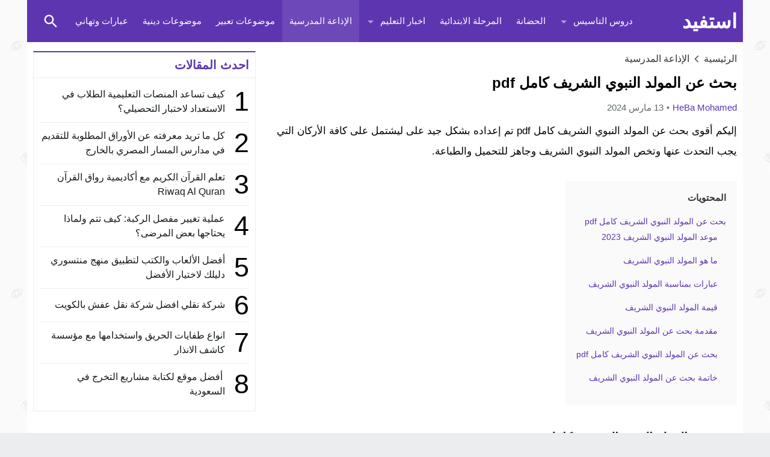

--- FILE ---
content_type: text/html; charset=UTF-8
request_url: https://estafeed.com/search-for-prophets-birthday/
body_size: 29926
content:
<!DOCTYPE html>
<html dir="rtl" lang="ar" prefix="og: https://ogp.me/ns#" class="w1170">
<head>
<meta charset="UTF-8">
<meta name="viewport" content="width=device-width,initial-scale=1,shrink-to-fit=no"> 
<meta name="Content-Type" content="text/html; charset=utf-8"> 
<meta http-equiv="X-UA-Compatible" content="IE=edge"> 
<link type="image/x-icon" href="http://estafeed.com/wp-content/uploads/2021/12/estafeed.png" rel="shortcut icon"> 
<link rel='preconnect' href='https://www.google-analytics.com/' crossorigin='anonymous'>
<link rel='preconnect' href='https://www.googletagmanager.com/' crossorigin='anonymous'>

<!-- تحسين محرك البحث بواسطة رانك ماث - https://rankmath.com/ -->
<title>بحث عن المولد النبوي الشريف كامل pdf - استفيد</title>
<meta name="description" content="إليكم أقوى بحث عن المولد النبوي الشريف كامل pdf تم إعداده بشكل جيد على يد الخبراء ليشتمل على كافة الأركان التي"/>
<meta name="robots" content="follow, index, max-snippet:-1, max-video-preview:-1, max-image-preview:large"/>
<link rel="canonical" href="https://estafeed.com/search-for-prophets-birthday/">
<meta property="og:locale" content="ar_AR">
<meta property="og:type" content="article">
<meta property="og:title" content="بحث عن المولد النبوي الشريف كامل pdf - استفيد">
<meta property="og:description" content="إليكم أقوى بحث عن المولد النبوي الشريف كامل pdf تم إعداده بشكل جيد على يد الخبراء ليشتمل على كافة الأركان التي">
<meta property="og:url" content="https://estafeed.com/search-for-prophets-birthday/">
<meta property="og:site_name" content="استفيد">
<meta property="article:author" content="https://web.facebook.com/HeBa.Mohamed.10444">
<meta property="article:tag" content="بحث عن المولد النبوي الشريف">
<meta property="article:tag" content="تهنئة في المولد النبوي الشريف">
<meta property="article:tag" content="عبارات عن المولد النبوي الشريف">
<meta property="article:tag" content="موضوع تعبير عن المولد النبوي الشريف">
<meta property="article:section" content="الإذاعة المدرسية">
<meta property="og:updated_time" content="2024-03-13T01:16:31+03:00">
<meta property="og:image" content="https://estafeed.com/wp-content/uploads/2023/02/كلام_عن_المولد_النبوي_الشريف.jpg">
<meta property="og:image:secure_url" content="https://estafeed.com/wp-content/uploads/2023/02/كلام_عن_المولد_النبوي_الشريف.jpg">
<meta property="og:image:width" content="630">
<meta property="og:image:height" content="300">
<meta property="og:image:alt" content="حديث عن المولد النبوي الشريف للاذاعة المدرسية">
<meta property="og:image:type" content="image/jpeg">
<meta property="article:published_time" content="2023-02-27T18:14:49+03:00">
<meta property="article:modified_time" content="2024-03-13T01:16:31+03:00">
<meta name="twitter:card" content="summary_large_image">
<meta name="twitter:title" content="بحث عن المولد النبوي الشريف كامل pdf - استفيد">
<meta name="twitter:description" content="إليكم أقوى بحث عن المولد النبوي الشريف كامل pdf تم إعداده بشكل جيد على يد الخبراء ليشتمل على كافة الأركان التي">
<meta name="twitter:site" content="@alim52">
<meta name="twitter:creator" content="@10444">
<meta name="twitter:image" content="https://estafeed.com/wp-content/uploads/2023/02/كلام_عن_المولد_النبوي_الشريف.jpg">
<meta name="twitter:label1" content="كُتب بواسطة">
<meta name="twitter:data1" content="HeBa Mohamed">
<meta name="twitter:label2" content="مدة القراءة">
<meta name="twitter:data2" content="3 دقائق">
<script type="application/ld+json" class="rank-math-schema">{"@context":"https://schema.org","@graph":[{"@type":["Person","Organization"],"@id":"https://estafeed.com/#person","name":"alim52","sameAs":["https://twitter.com/alim52"]},{"@type":"WebSite","@id":"https://estafeed.com/#website","url":"https://estafeed.com","name":"alim52","publisher":{"@id":"https://estafeed.com/#person"},"inLanguage":"ar"},{"@type":"ImageObject","@id":"https://estafeed.com/wp-content/uploads/2023/02/\u0643\u0644\u0627\u0645_\u0639\u0646_\u0627\u0644\u0645\u0648\u0644\u062f_\u0627\u0644\u0646\u0628\u0648\u064a_\u0627\u0644\u0634\u0631\u064a\u0641.jpg","url":"https://estafeed.com/wp-content/uploads/2023/02/\u0643\u0644\u0627\u0645_\u0639\u0646_\u0627\u0644\u0645\u0648\u0644\u062f_\u0627\u0644\u0646\u0628\u0648\u064a_\u0627\u0644\u0634\u0631\u064a\u0641.jpg","width":"630","height":"300","caption":"\u062d\u062f\u064a\u062b \u0639\u0646 \u0627\u0644\u0645\u0648\u0644\u062f \u0627\u0644\u0646\u0628\u0648\u064a \u0627\u0644\u0634\u0631\u064a\u0641 \u0644\u0644\u0627\u0630\u0627\u0639\u0629 \u0627\u0644\u0645\u062f\u0631\u0633\u064a\u0629","inLanguage":"ar"},{"@type":"WebPage","@id":"https://estafeed.com/search-for-prophets-birthday/#webpage","url":"https://estafeed.com/search-for-prophets-birthday/","name":"\u0628\u062d\u062b \u0639\u0646 \u0627\u0644\u0645\u0648\u0644\u062f \u0627\u0644\u0646\u0628\u0648\u064a \u0627\u0644\u0634\u0631\u064a\u0641 \u0643\u0627\u0645\u0644 pdf - \u0627\u0633\u062a\u0641\u064a\u062f","datePublished":"2023-02-27T18:14:49+03:00","dateModified":"2024-03-13T01:16:31+03:00","isPartOf":{"@id":"https://estafeed.com/#website"},"primaryImageOfPage":{"@id":"https://estafeed.com/wp-content/uploads/2023/02/\u0643\u0644\u0627\u0645_\u0639\u0646_\u0627\u0644\u0645\u0648\u0644\u062f_\u0627\u0644\u0646\u0628\u0648\u064a_\u0627\u0644\u0634\u0631\u064a\u0641.jpg"},"inLanguage":"ar"},{"@type":"Person","@id":"https://estafeed.com/author/heba-mohamed/","name":"HeBa Mohamed","url":"https://estafeed.com/author/heba-mohamed/","image":{"@type":"ImageObject","@id":"https://secure.gravatar.com/avatar/eb432fd2ab5226324f5535feb400d3ad2bfeaa0461590a79ae1766fa1dce83e2?s=96&amp;d=mm&amp;r=g","url":"https://secure.gravatar.com/avatar/eb432fd2ab5226324f5535feb400d3ad2bfeaa0461590a79ae1766fa1dce83e2?s=96&amp;d=mm&amp;r=g","caption":"HeBa Mohamed","inLanguage":"ar"},"sameAs":["http://estafeed.com/","https://web.facebook.com/HeBa.Mohamed.10444","https://twitter.com/https://web.facebook.com/HeBa.Mohamed.10444"]},{"@type":"BlogPosting","headline":"\u0628\u062d\u062b \u0639\u0646 \u0627\u0644\u0645\u0648\u0644\u062f \u0627\u0644\u0646\u0628\u0648\u064a \u0627\u0644\u0634\u0631\u064a\u0641 \u0643\u0627\u0645\u0644 pdf - \u0627\u0633\u062a\u0641\u064a\u062f","keywords":"\u0628\u062d\u062b \u0639\u0646 \u0627\u0644\u0645\u0648\u0644\u062f \u0627\u0644\u0646\u0628\u0648\u064a \u0627\u0644\u0634\u0631\u064a\u0641 \u0643\u0627\u0645\u0644","datePublished":"2023-02-27T18:14:49+03:00","dateModified":"2024-03-13T01:16:31+03:00","articleSection":"\u0627\u0644\u0625\u0630\u0627\u0639\u0629 \u0627\u0644\u0645\u062f\u0631\u0633\u064a\u0629","author":{"@id":"https://estafeed.com/author/heba-mohamed/","name":"HeBa Mohamed"},"publisher":{"@id":"https://estafeed.com/#person"},"description":"\u0625\u0644\u064a\u0643\u0645 \u0623\u0642\u0648\u0649 \u0628\u062d\u062b \u0639\u0646 \u0627\u0644\u0645\u0648\u0644\u062f \u0627\u0644\u0646\u0628\u0648\u064a \u0627\u0644\u0634\u0631\u064a\u0641 \u0643\u0627\u0645\u0644 pdf \u062a\u0645 \u0625\u0639\u062f\u0627\u062f\u0647 \u0628\u0634\u0643\u0644 \u062c\u064a\u062f \u0639\u0644\u0649 \u064a\u062f \u0627\u0644\u062e\u0628\u0631\u0627\u0621 \u0644\u064a\u0634\u062a\u0645\u0644 \u0639\u0644\u0649 \u0643\u0627\u0641\u0629 \u0627\u0644\u0623\u0631\u0643\u0627\u0646 \u0627\u0644\u062a\u064a","name":"\u0628\u062d\u062b \u0639\u0646 \u0627\u0644\u0645\u0648\u0644\u062f \u0627\u0644\u0646\u0628\u0648\u064a \u0627\u0644\u0634\u0631\u064a\u0641 \u0643\u0627\u0645\u0644 pdf - \u0627\u0633\u062a\u0641\u064a\u062f","@id":"https://estafeed.com/search-for-prophets-birthday/#richSnippet","isPartOf":{"@id":"https://estafeed.com/search-for-prophets-birthday/#webpage"},"image":{"@id":"https://estafeed.com/wp-content/uploads/2023/02/\u0643\u0644\u0627\u0645_\u0639\u0646_\u0627\u0644\u0645\u0648\u0644\u062f_\u0627\u0644\u0646\u0628\u0648\u064a_\u0627\u0644\u0634\u0631\u064a\u0641.jpg"},"inLanguage":"ar","mainEntityOfPage":{"@id":"https://estafeed.com/search-for-prophets-birthday/#webpage"}}]}</script>
<!-- /إضافة تحسين محركات البحث لووردبريس Rank Math -->

<link rel="alternate" type="application/rss+xml" title="استفيد &laquo; الخلاصة" href="https://estafeed.com/feed/">

<!-- Custom MetaTag -->
<meta name="google-site-verification" content="a4EuQ-WW8EAAgmPEKjZIr_3LMrVssEmnCI7GZizGBHY">
 
<!-- / Custom MetaTag -->


<!-- Last Modified Schema is inserted by the WP Last Modified Info plugin v1.9.5 - https://wordpress.org/plugins/wp-last-modified-info/ -->
<script type="application/ld+json">{"@context":"https:\/\/schema.org\/","@type":"CreativeWork","dateModified":"2024-03-13T01:16:31+03:00","headline":"\u0628\u062d\u062b \u0639\u0646 \u0627\u0644\u0645\u0648\u0644\u062f \u0627\u0644\u0646\u0628\u0648\u064a \u0627\u0644\u0634\u0631\u064a\u0641 \u0643\u0627\u0645\u0644 pdf","description":"\u0625\u0644\u064a\u0643\u0645 \u0623\u0642\u0648\u0649 \u0628\u062d\u062b \u0639\u0646 \u0627\u0644\u0645\u0648\u0644\u062f \u0627\u0644\u0646\u0628\u0648\u064a \u0627\u0644\u0634\u0631\u064a\u0641 \u0643\u0627\u0645\u0644 pdf \u062a\u0645 \u0625\u0639\u062f\u0627\u062f\u0647 \u0628\u0634\u0643\u0644 \u062c\u064a\u062f \u0639\u0644\u0649 \u0644\u064a\u0634\u062a\u0645\u0644 \u0639\u0644\u0649 \u0643\u0627\u0641\u0629 \u0627\u0644\u0623\u0631\u0643\u0627\u0646 \u0627\u0644\u062a\u064a \u064a\u062c\u0628 \u0627\u0644\u062a\u062d\u062f\u062b \u0639\u0646\u0647\u0627 \u0648\u062a\u062e\u0635 \u0627\u0644\u0645\u0648\u0644\u062f \u0627\u0644\u0646\u0628\u0648\u064a \u0627\u0644\u0634\u0631\u064a\u0641 \u0648\u062c\u0627\u0647\u0632 \u0644\u0644\u062a\u062d\u0645\u064a\u0644 \u0648\u0627\u0644\u0637\u0628\u0627\u0639\u0629. \u0628\u062d\u062b \u0639\u0646 \u0627\u0644\u0645\u0648\u0644\u062f \u0627\u0644\u0646\u0628\u0648\u064a \u0627\u0644\u0634\u0631\u064a\u0641 \u0643\u0627\u0645\u0644 pdf \u0646\u0648\u0641\u0631 \u0644\u0643\u0645 \u0645\u0646 \u0645\u0648\u0642\u0639 \u0627\u0633\u062a\u0641\u064a\u062f \u0628\u062d\u062b \u0639\u0646 \u0627\u0644\u0645\u0648\u0644\u062f \u0627\u0644\u0646\u0628\u0648\u064a \u0627\u0644\u0634\u0631\u064a\u0641 \u0643\u0627\u0645\u0644 pdf \u062c\u0627\u0647\u0632 \u0644\u0644\u0637\u0628\u0627\u0639\u0629 \u0648\u0643\u0627\u0645\u0644 \u0627\u0644\u0623\u0631\u0643\u0627\u0646 \u064a\u0645\u0643\u0646\u0643\u0645 \u062a\u062d\u0645\u064a\u0644\u0647 \u0648\u062a\u062c\u062f\u0648\u0646 \u0627\u0644\u0631\u0627\u0628\u0637 \u0623\u0633\u0641\u0644 \u0627\u0644\u0645\u0642\u0627\u0644. \u0645\u0648\u0639\u062f \u0627\u0644\u0645\u0648\u0644\u062f","mainEntityOfPage":{"@type":"WebPage","@id":"https:\/\/estafeed.com\/search-for-prophets-birthday\/"},"author":{"@type":"Person","name":"\u0645\u0633\u062a\u0631 \u0639\u0644\u064a","url":"https:\/\/estafeed.com\/author\/alim52\/","description":""}}</script>


<link rel='stylesheet' id='style-css' href='https://estafeed.com/wp-content/themes/lightmag/style.css' media='all'>
<link rel='stylesheet' id='menu-css' href='https://estafeed.com/wp-content/themes/lightmag/assets/css/elements/header/basic-nojs.css' media='all'>
<link rel='stylesheet' id='content-css' href='https://estafeed.com/wp-content/themes/lightmag/assets/css/elements/content.css' media='all'>
<link rel='stylesheet' id='widgets-mw-css' href='https://estafeed.com/wp-content/themes/lightmag/assets/css/elements/widgets-mw.css' media='all'>
<link rel='stylesheet' id='footer-css' href='https://estafeed.com/wp-content/themes/lightmag/assets/css/elements/footer.css' media='all'>
<link rel='stylesheet' id='skin-css' href='https://estafeed.com/wp-content/themes/lightmag/assets/css/skins/color-1.css' media='all'>
<link rel='stylesheet' id='typo-css' href='https://estafeed.com/wp-content/themes/lightmag/assets/css/fonts/rtl/default.css' media='all'>
<script src="https://estafeed.com/wp-content/themes/lightmag/assets/js/jquery.min.js" id="jquery-js"></script>
<link rel='shortlink' href='https://estafeed.com/?p=2626'>
<style>
			.skin8-background{background-color:#D13E10}
			.skin8-border{border-bottom:2px solid #D13E10}
			.skin8-border-top{border-top:2px solid #D13E10}
			.skin8-color{color:#D13E10}
			.skin8-color svg {fill:#D13E10}
			.skin8-color a{color:#D13E10!important}
			.skin8-hover a:hover{color:#D13E10!important}
			.dark .skin8-color{color:#EF5B29!important}
			.dark .skin8-color svg{fill:#EF5B29!important}
			.dark .skin8-color a{color:#EF5B29!important}
			.dark .skin8-hover a:hover{color:#EF5B29!important}
		</style><style>.recentcomments a{display:inline !important;padding:0 !important;margin:0 !important;}</style>		<style id="wp-custom-css">
			.widget-body .sixth .num{display:table-cell;vertical-align:middle;min-width:40px;color:#000;font-size:45px;font-family:sans-serif;line-height:45px}

a.header-text.nav-logo {
    font-size: 33px;
}		</style>
		<style>body{background-image:url("https://estafeed.com/wp-content/themes/lightmag/assets/images/pattren/pattren8.png");background-color:#ebedef;background-repeat:repeat;background-position:0 0;}</style><style>.logo-margin{margin-top:10px;margin-bottom:10px}</style>	<style>
					.menu-category li.menu-item-home a,
		.menu-category li.menu-item-home a:hover{background-image:url("data:image/svg+xml,%3Csvg fill='%23ffffff' xmlns='http://www.w3.org/2000/svg' viewBox='0 0 26 26' width='24px' height='24px'%3E%3Cpath d='M 20 2.03125 C 19.449219 2.03125 19 2.480469 19 3.03125 L 19 7.8125 L 13.71875 2.53125 C 13.328125 2.140625 12.671875 2.140625 12.28125 2.53125 L 0.5625 14.28125 C 0.171875 14.671875 0.171875 15.296875 0.5625 15.6875 C 0.953125 16.078125 1.578125 16.078125 1.96875 15.6875 L 13 4.65625 L 24.0625 15.71875 C 24.257813 15.914063 24.523438 16.03125 24.78125 16.03125 C 25.039063 16.03125 25.273438 15.914063 25.46875 15.71875 C 25.859375 15.328125 25.859375 14.703125 25.46875 14.3125 L 22 10.84375 L 22 3.03125 C 22 2.480469 21.550781 2.03125 21 2.03125 Z M 13 6.5 L 2 17.5 L 2 23 C 2 24.65625 3.34375 26 5 26 L 21 26 C 22.65625 26 24 24.65625 24 23 L 24 17.5 Z M 11 16 L 15 16 C 15.550781 16 16 16.449219 16 17 L 16 23 C 16 23.550781 15.550781 24 15 24 L 11 24 C 10.449219 24 10 23.550781 10 23 L 10 17 C 10 16.449219 10.449219 16 11 16 Z'/%3E%3C/svg%3E")}
				
		
		.mega-category2,
	.menu-category2{border-top:1px solid #e9edf0;border-bottom:1px solid #e9edf0}
	.dark .mega-category2,
	.dark .menu-category2{border-color:#272F34}
		
		</style>
		<style>
				@media only screen and (max-width:986px){
			body{background:#fff!important}
			body.dark{background-color:#161B1E!important;color:#fff}
			.content-width,
			.content-width-full{padding:0 10px}
		}
			</style>
		<style>
	.dark .form-control{background-color:#161B1E;border:2px solid #384046;color:#fff}
	.dark .form-control::placeholder{color:#ccc}
	.dark hr {border-top:1px solid #2c3332}
	.dark .scrolltop{background-color:#f5f8f9!important}
	.dark .scrolltop svg{fill:#384046 !important}
	.widget-wrapper ul.tab_nav {background-color:#eee}
			.el-content a:hover{text-decoration:underline}
			.btn-color,
	.wpcf7-submit{
		color:#fff!important;
		border-color:#5E35B1!important;
		background-color:#5E35B1!important
	}
	.btn-color:hover,
	.btn-color:focus,
	.btn-color.focus,
	.btn-color:active,
	.btn-color.active,
	.wpcf7-submit:hover,
	.wpcf7-submit:focus,
	.wpcf7-submit.focus,
	.wpcf7-submit:active,
	.wpcf7-submit.active{
		color:#fff!important;
		border-color:#5E35B1!important;
		background-color:#5E35B1!important;
	}
			@keyframes slide-out {
			0% { transform: translateX(0%); }
			100% { transform: translateX(100%); }
		}
		@-webkit-keyframes slide-out {
			0% { -webkit-transform: translateX(0%); }
			100% { -webkit-transform: translateX(100%); }
		}
				body {
			overflow-x:hidden;
		}
			</style>
		<style>
	.mejs-controls{direction:ltr}
	.wp-playlist-light{width:100%;display:inline-block}
	.mejs-container .mejs-controls .mejs-horizontal-volume-slider .mejs-horizontal-volume-current,
	.mejs-container .mejs-controls .mejs-time-rail .mejs-time-current {background:#5E35B1}
	.mejs-container .mejs-controls .mejs-time-rail .mejs-time-loaded {background-color:rgba(94,53,177,0.075)}
	.wp-playlist-light .wp-playlist-playing {border-bottom-color:#5E35B1}
	.mejs-container .mejs-button > button{background-image:url("data:image/svg+xml,%3Csvg xmlns='http://www.w3.org/2000/svg' width='400' height='120' viewBox='0 0 400 120'%3E%3Cstyle%3E.st0%7Bfill:%23888888;width:16px;height:16px%7D .st1%7Bfill:none;stroke:%23888888;stroke-width:1.5;stroke-linecap:round;%7D .st2%7Bfill:none;stroke:%23888888;stroke-width:2;stroke-linecap:round;%7D .st3%7Bfill:none;stroke:%23888888;%7D .st4%7Bfill:%23231F20;%7D .st5%7Bopacity:0.75;fill:none;stroke:%23888888;stroke-width:5;enable-background:new;%7D .st6%7Bfill:none;stroke:%23888888;stroke-width:5;%7D .st7%7Bopacity:0.4;fill:%23888888;enable-background:new;%7D .st8%7Bopacity:0.6;fill:%23888888;enable-background:new;%7D .st9%7Bopacity:0.8;fill:%23888888;enable-background:new;%7D .st10%7Bopacity:0.9;fill:%23888888;enable-background:new;%7D .st11%7Bopacity:0.3;fill:%23888888;enable-background:new;%7D .st12%7Bopacity:0.5;fill:%23888888;enable-background:new;%7D .st13%7Bopacity:0.7;fill:%23888888;enable-background:new;%7D%3C/style%3E%3Cpath class='st0' d='M16.5 8.5c.3.1.4.5.2.8-.1.1-.1.2-.2.2l-11.4 7c-.5.3-.8.1-.8-.5V2c0-.5.4-.8.8-.5l11.4 7z'/%3E%3Cpath class='st0' d='M24 1h2.2c.6 0 1 .4 1 1v14c0 .6-.4 1-1 1H24c-.6 0-1-.4-1-1V2c0-.5.4-1 1-1zm9.8 0H36c.6 0 1 .4 1 1v14c0 .6-.4 1-1 1h-2.2c-.6 0-1-.4-1-1V2c0-.5.4-1 1-1z'/%3E%3Cpath class='st0' d='M81 1.4c0-.6.4-1 1-1h5.4c.6 0 .7.3.3.7l-6 6c-.4.4-.7.3-.7-.3V1.4zm0 15.8c0 .6.4 1 1 1h5.4c.6 0 .7-.3.3-.7l-6-6c-.4-.4-.7-.3-.7.3v5.4zM98.8 1.4c0-.6-.4-1-1-1h-5.4c-.6 0-.7.3-.3.7l6 6c.4.4.7.3.7-.3V1.4zm0 15.8c0 .6-.4 1-1 1h-5.4c-.6 0-.7-.3-.3-.7l6-6c.4-.4.7-.3.7.3v5.4z'/%3E%3Cpath class='st0' d='M112.7 5c0 .6.4 1 1 1h4.1c.6 0 .7-.3.3-.7L113.4.6c-.4-.4-.7-.3-.7.3V5zm-7.1 1c.6 0 1-.4 1-1V.9c0-.6-.3-.7-.7-.3l-4.7 4.7c-.4.4-.3.7.3.7h4.1zm1 7.1c0-.6-.4-1-1-1h-4.1c-.6 0-.7.3-.3.7l4.7 4.7c.4.4.7.3.7-.3v-4.1zm7.1-1c-.6 0-1 .4-1 1v4.1c0 .5.3.7.7.3l4.7-4.7c.4-.4.3-.7-.3-.7h-4.1z'/%3E%3Cpath class='st0' d='M67 5.8c-.5.4-1.2.6-1.8.6H62c-.6 0-1 .4-1 1v5.7c0 .6.4 1 1 1h4.2c.3.2.5.4.8.6l3.5 2.6c.4.3.8.1.8-.4V3.5c0-.5-.4-.7-.8-.4L67 5.8z'/%3E%3Cpath class='st1' d='M73.9 2.5s3.9-.8 3.9 7.7-3.9 7.8-3.9 7.8'/%3E%3Cpath class='st1' d='M72.6 6.4s2.6-.4 2.6 3.8-2.6 3.9-2.6 3.9'/%3E%3Cpath class='st0' d='M47 5.8c-.5.4-1.2.6-1.8.6H42c-.6 0-1 .4-1 1v5.7c0 .6.4 1 1 1h4.2c.3.2.5.4.8.6l3.5 2.6c.4.3.8.1.8-.4V3.5c0-.5-.4-.7-.8-.4L47 5.8z'/%3E%3Cpath class='st2' d='M52.8 7l5.4 5.4m-5.4 0L58.2 7'/%3E%3Cpath class='st3' d='M128.7 8.6c-6.2-4.2-6.5 7.8 0 3.9m6.5-3.9c-6.2-4.2-6.5 7.8 0 3.9'/%3E%3Cpath class='st0' d='M122.2 3.4h15.7v13.1h-15.7V3.4zM120.8 2v15.7h18.3V2h-18.3z'/%3E%3Cpath class='st0' d='M143.2 3h14c1.1 0 2 .9 2 2v10c0 1.1-.9 2-2 2h-14c-1.1 0-2-.9-2-2V5c0-1.1.9-2 2-2z'/%3E%3Cpath class='st4' d='M146.4 13.8c-.8 0-1.6-.4-2.1-1-1.1-1.4-1-3.4.1-4.8.5-.6 2-1.7 4.6.2l-.6.8c-1.4-1-2.6-1.1-3.3-.3-.8 1-.8 2.4-.1 3.5.7.9 1.9.8 3.4-.1l.5.9c-.7.5-1.6.7-2.5.8zm7.5 0c-.8 0-1.6-.4-2.1-1-1.1-1.4-1-3.4.1-4.8.5-.6 2-1.7 4.6.2l-.5.8c-1.4-1-2.6-1.1-3.3-.3-.8 1-.8 2.4-.1 3.5.7.9 1.9.8 3.4-.1l.5.9c-.8.5-1.7.7-2.6.8z'/%3E%3Cpath class='st0' d='M60.3 77c.6.2.8.8.6 1.4-.1.3-.3.5-.6.6L30 96.5c-1 .6-1.7.1-1.7-1v-35c0-1.1.8-1.5 1.7-1L60.3 77z'/%3E%3Cpath class='st5' d='M2.5 79c0-20.7 16.8-37.5 37.5-37.5S77.5 58.3 77.5 79 60.7 116.5 40 116.5 2.5 99.7 2.5 79z'/%3E%3Cpath class='st0' d='M140.3 77c.6.2.8.8.6 1.4-.1.3-.3.5-.6.6L110 96.5c-1 .6-1.7.1-1.7-1v-35c0-1.1.8-1.5 1.7-1L140.3 77z'/%3E%3Cpath class='st6' d='M82.5 79c0-20.7 16.8-37.5 37.5-37.5s37.5 16.8 37.5 37.5-16.8 37.5-37.5 37.5S82.5 99.7 82.5 79z'/%3E%3Ccircle class='st0' cx='201.9' cy='47.1' r='8.1'/%3E%3Ccircle class='st7' cx='233.9' cy='79' r='5'/%3E%3Ccircle class='st8' cx='201.9' cy='110.9' r='6'/%3E%3Ccircle class='st9' cx='170.1' cy='79' r='7'/%3E%3Ccircle class='st10' cx='178.2' cy='56.3' r='7.5'/%3E%3Ccircle class='st11' cx='226.3' cy='56.1' r='4.5'/%3E%3Ccircle class='st12' cx='225.8' cy='102.8' r='5.5'/%3E%3Ccircle class='st13' cx='178.2' cy='102.8' r='6.5'/%3E%3Cpath class='st0' d='M178 9.4c0 .4-.4.7-.9.7-.1 0-.2 0-.2-.1L172 8.2c-.5-.2-.6-.6-.1-.8l6.2-3.6c.5-.3.8-.1.7.5l-.8 5.1z'/%3E%3Cpath class='st0' d='M169.4 15.9c-1 0-2-.2-2.9-.7-2-1-3.2-3-3.2-5.2.1-3.4 2.9-6 6.3-6 2.5.1 4.8 1.7 5.6 4.1l.1-.1 2.1 1.1c-.6-4.4-4.7-7.5-9.1-6.9-3.9.6-6.9 3.9-7 7.9 0 2.9 1.7 5.6 4.3 7 1.2.6 2.5.9 3.8 1 2.6 0 5-1.2 6.6-3.3l-1.8-.9c-1.2 1.2-3 2-4.8 2z'/%3E%3Cpath class='st0' d='M183.4 3.2c.8 0 1.5.7 1.5 1.5s-.7 1.5-1.5 1.5-1.5-.7-1.5-1.5c0-.9.7-1.5 1.5-1.5zm5.1 0h8.5c.9 0 1.5.7 1.5 1.5s-.7 1.5-1.5 1.5h-8.5c-.9 0-1.5-.7-1.5-1.5-.1-.9.6-1.5 1.5-1.5zm-5.1 5c.8 0 1.5.7 1.5 1.5s-.7 1.5-1.5 1.5-1.5-.7-1.5-1.5c0-.9.7-1.5 1.5-1.5zm5.1 0h8.5c.9 0 1.5.7 1.5 1.5s-.7 1.5-1.5 1.5h-8.5c-.9 0-1.5-.7-1.5-1.5-.1-.9.6-1.5 1.5-1.5zm-5.1 5c.8 0 1.5.7 1.5 1.5s-.7 1.5-1.5 1.5-1.5-.7-1.5-1.5c0-.9.7-1.5 1.5-1.5zm5.1 0h8.5c.9 0 1.5.7 1.5 1.5s-.7 1.5-1.5 1.5h-8.5c-.9 0-1.5-.7-1.5-1.5-.1-.9.6-1.5 1.5-1.5z'/%3E%3C/svg%3E");}
	</style>
	<style></style>			<style>
			@media only screen and (max-width:559px){
				.share{padding:3px 0 10px}
				.share-left{display:block;float:left;text-align:center;width:100%!important}
				.rtl .share-left{float:right}
				.share-right{display:block}
				.share-post .print{display:none!important}	
			}
			</style>
			<style>.post-page-numbers a{margin:0 5px}			.pagination-links a:nth-child(1n){text-align:left}
			.pagination-links a:nth-child(2n){text-align:right}
			.rtl .pagination-links a:nth-child(1n){text-align:right}
			.rtl .pagination-links a:nth-child(2n){text-align:left}
				.post-load a,
	.infinitereadmore{background-color:#5E35B1;}
	.post-load a:hover,
	.infinitereadmore:hover{background-color:rgba(94,53,177,0.9);}
	.pagination span.current,
	.page-numbers li span.current{border:2px solid rgba(94,53,177,0.8) !important;color:#5E35B1 !important}
	.pagination a:hover{border:2px solid #5E35B1 !important;color:#5E35B1 !important}
	.dark .page-numbers li span.current,
	.dark .pagination span.current{border-color:#eee!important;color:#eee!important}
	.dark .pagination a:hover{border-color:#eee!important;color:#eee!important}
	</style>	<style>
				.widget-head-style4{border-bottom:1px solid #ebedef;border-right:1px solid #ebedef;border-left:1px solid #ebedef;}
		.widget-head-style4 .w-heading{text-indent:10px}
		.widget-body{padding:10px;border-right:1px solid #ebedef;border-left:1px solid #ebedef;border-bottom:1px solid #ebedef}
		.widget-content{padding:10px;border-right:1px solid #ebedef;border-left:1px solid #ebedef;border-bottom:1px solid #ebedef}
		.dark .widget-head-style4{border-color:#2A3238}
		.dark .widget-body{border-color:#2A3238}
		.dark .widget-content{border-color:#2A3238}
			</style>
		<style>
						.header-blog {max-width:1190px;margin:0 auto}
				@media only screen and ( max-width: 1219px ){
					.header-blog {max-width:1006px}
				}
						
				.header-bg-colored .today{text-indent:10px}
				
		.header-bg-colored .topnav-wrap{background-color:#5E35B1}
		.header-bg-colored .brand-wrap{background-color:#6d48b8}
		
			</style>
			<!-- Global site tag (gtag.js) - Google Analytics -->
		<script async data-cfasync="false" src="https://www.googletagmanager.com/gtag/js?id=G-FJMZNYBTPH"></script>
		<script>
		  window.dataLayer = window.dataLayer || [];
		  function gtag(){dataLayer.push(arguments);}
		  gtag('js', new Date());
		  gtag('config', 'G-FJMZNYBTPH');
		  		</script>
		<!-- // Global site tag (gtag.js) - Google Analytics -->
		
<style>
body {font-size:16 !important;}
.content-typography h1.title {font-weight:800 !important;font-size:34 !important;}
.el-content p,.el-content div {font-size:18 !important;}
.el-content h2 {font-weight:800 !important;font-size:24 !important;}
.el-content h3 {font-weight:800 !important;font-size:20 !important;}
.el-content h4 {font-weight:800 !important;font-size:18 !important;}
.breadcrumb {font-size:24 !important;}
</style>
<style id='global-styles-inline-css'>
:root{--wp--preset--aspect-ratio--square: 1;--wp--preset--aspect-ratio--4-3: 4/3;--wp--preset--aspect-ratio--3-4: 3/4;--wp--preset--aspect-ratio--3-2: 3/2;--wp--preset--aspect-ratio--2-3: 2/3;--wp--preset--aspect-ratio--16-9: 16/9;--wp--preset--aspect-ratio--9-16: 9/16;--wp--preset--color--black: #000000;--wp--preset--color--cyan-bluish-gray: #abb8c3;--wp--preset--color--white: #ffffff;--wp--preset--color--pale-pink: #f78da7;--wp--preset--color--vivid-red: #cf2e2e;--wp--preset--color--luminous-vivid-orange: #ff6900;--wp--preset--color--luminous-vivid-amber: #fcb900;--wp--preset--color--light-green-cyan: #7bdcb5;--wp--preset--color--vivid-green-cyan: #00d084;--wp--preset--color--pale-cyan-blue: #8ed1fc;--wp--preset--color--vivid-cyan-blue: #0693e3;--wp--preset--color--vivid-purple: #9b51e0;--wp--preset--gradient--vivid-cyan-blue-to-vivid-purple: linear-gradient(135deg,rgb(6,147,227) 0%,rgb(155,81,224) 100%);--wp--preset--gradient--light-green-cyan-to-vivid-green-cyan: linear-gradient(135deg,rgb(122,220,180) 0%,rgb(0,208,130) 100%);--wp--preset--gradient--luminous-vivid-amber-to-luminous-vivid-orange: linear-gradient(135deg,rgb(252,185,0) 0%,rgb(255,105,0) 100%);--wp--preset--gradient--luminous-vivid-orange-to-vivid-red: linear-gradient(135deg,rgb(255,105,0) 0%,rgb(207,46,46) 100%);--wp--preset--gradient--very-light-gray-to-cyan-bluish-gray: linear-gradient(135deg,rgb(238,238,238) 0%,rgb(169,184,195) 100%);--wp--preset--gradient--cool-to-warm-spectrum: linear-gradient(135deg,rgb(74,234,220) 0%,rgb(151,120,209) 20%,rgb(207,42,186) 40%,rgb(238,44,130) 60%,rgb(251,105,98) 80%,rgb(254,248,76) 100%);--wp--preset--gradient--blush-light-purple: linear-gradient(135deg,rgb(255,206,236) 0%,rgb(152,150,240) 100%);--wp--preset--gradient--blush-bordeaux: linear-gradient(135deg,rgb(254,205,165) 0%,rgb(254,45,45) 50%,rgb(107,0,62) 100%);--wp--preset--gradient--luminous-dusk: linear-gradient(135deg,rgb(255,203,112) 0%,rgb(199,81,192) 50%,rgb(65,88,208) 100%);--wp--preset--gradient--pale-ocean: linear-gradient(135deg,rgb(255,245,203) 0%,rgb(182,227,212) 50%,rgb(51,167,181) 100%);--wp--preset--gradient--electric-grass: linear-gradient(135deg,rgb(202,248,128) 0%,rgb(113,206,126) 100%);--wp--preset--gradient--midnight: linear-gradient(135deg,rgb(2,3,129) 0%,rgb(40,116,252) 100%);--wp--preset--font-size--small: 13px;--wp--preset--font-size--medium: 20px;--wp--preset--font-size--large: 36px;--wp--preset--font-size--x-large: 42px;--wp--preset--spacing--20: 0.44rem;--wp--preset--spacing--30: 0.67rem;--wp--preset--spacing--40: 1rem;--wp--preset--spacing--50: 1.5rem;--wp--preset--spacing--60: 2.25rem;--wp--preset--spacing--70: 3.38rem;--wp--preset--spacing--80: 5.06rem;--wp--preset--shadow--natural: 6px 6px 9px rgba(0, 0, 0, 0.2);--wp--preset--shadow--deep: 12px 12px 50px rgba(0, 0, 0, 0.4);--wp--preset--shadow--sharp: 6px 6px 0px rgba(0, 0, 0, 0.2);--wp--preset--shadow--outlined: 6px 6px 0px -3px rgb(255, 255, 255), 6px 6px rgb(0, 0, 0);--wp--preset--shadow--crisp: 6px 6px 0px rgb(0, 0, 0);}:where(.is-layout-flex){gap: 0.5em;}:where(.is-layout-grid){gap: 0.5em;}body .is-layout-flex{display: flex;}.is-layout-flex{flex-wrap: wrap;align-items: center;}.is-layout-flex > :is(*, div){margin: 0;}body .is-layout-grid{display: grid;}.is-layout-grid > :is(*, div){margin: 0;}:where(.wp-block-columns.is-layout-flex){gap: 2em;}:where(.wp-block-columns.is-layout-grid){gap: 2em;}:where(.wp-block-post-template.is-layout-flex){gap: 1.25em;}:where(.wp-block-post-template.is-layout-grid){gap: 1.25em;}.has-black-color{color: var(--wp--preset--color--black) !important;}.has-cyan-bluish-gray-color{color: var(--wp--preset--color--cyan-bluish-gray) !important;}.has-white-color{color: var(--wp--preset--color--white) !important;}.has-pale-pink-color{color: var(--wp--preset--color--pale-pink) !important;}.has-vivid-red-color{color: var(--wp--preset--color--vivid-red) !important;}.has-luminous-vivid-orange-color{color: var(--wp--preset--color--luminous-vivid-orange) !important;}.has-luminous-vivid-amber-color{color: var(--wp--preset--color--luminous-vivid-amber) !important;}.has-light-green-cyan-color{color: var(--wp--preset--color--light-green-cyan) !important;}.has-vivid-green-cyan-color{color: var(--wp--preset--color--vivid-green-cyan) !important;}.has-pale-cyan-blue-color{color: var(--wp--preset--color--pale-cyan-blue) !important;}.has-vivid-cyan-blue-color{color: var(--wp--preset--color--vivid-cyan-blue) !important;}.has-vivid-purple-color{color: var(--wp--preset--color--vivid-purple) !important;}.has-black-background-color{background-color: var(--wp--preset--color--black) !important;}.has-cyan-bluish-gray-background-color{background-color: var(--wp--preset--color--cyan-bluish-gray) !important;}.has-white-background-color{background-color: var(--wp--preset--color--white) !important;}.has-pale-pink-background-color{background-color: var(--wp--preset--color--pale-pink) !important;}.has-vivid-red-background-color{background-color: var(--wp--preset--color--vivid-red) !important;}.has-luminous-vivid-orange-background-color{background-color: var(--wp--preset--color--luminous-vivid-orange) !important;}.has-luminous-vivid-amber-background-color{background-color: var(--wp--preset--color--luminous-vivid-amber) !important;}.has-light-green-cyan-background-color{background-color: var(--wp--preset--color--light-green-cyan) !important;}.has-vivid-green-cyan-background-color{background-color: var(--wp--preset--color--vivid-green-cyan) !important;}.has-pale-cyan-blue-background-color{background-color: var(--wp--preset--color--pale-cyan-blue) !important;}.has-vivid-cyan-blue-background-color{background-color: var(--wp--preset--color--vivid-cyan-blue) !important;}.has-vivid-purple-background-color{background-color: var(--wp--preset--color--vivid-purple) !important;}.has-black-border-color{border-color: var(--wp--preset--color--black) !important;}.has-cyan-bluish-gray-border-color{border-color: var(--wp--preset--color--cyan-bluish-gray) !important;}.has-white-border-color{border-color: var(--wp--preset--color--white) !important;}.has-pale-pink-border-color{border-color: var(--wp--preset--color--pale-pink) !important;}.has-vivid-red-border-color{border-color: var(--wp--preset--color--vivid-red) !important;}.has-luminous-vivid-orange-border-color{border-color: var(--wp--preset--color--luminous-vivid-orange) !important;}.has-luminous-vivid-amber-border-color{border-color: var(--wp--preset--color--luminous-vivid-amber) !important;}.has-light-green-cyan-border-color{border-color: var(--wp--preset--color--light-green-cyan) !important;}.has-vivid-green-cyan-border-color{border-color: var(--wp--preset--color--vivid-green-cyan) !important;}.has-pale-cyan-blue-border-color{border-color: var(--wp--preset--color--pale-cyan-blue) !important;}.has-vivid-cyan-blue-border-color{border-color: var(--wp--preset--color--vivid-cyan-blue) !important;}.has-vivid-purple-border-color{border-color: var(--wp--preset--color--vivid-purple) !important;}.has-vivid-cyan-blue-to-vivid-purple-gradient-background{background: var(--wp--preset--gradient--vivid-cyan-blue-to-vivid-purple) !important;}.has-light-green-cyan-to-vivid-green-cyan-gradient-background{background: var(--wp--preset--gradient--light-green-cyan-to-vivid-green-cyan) !important;}.has-luminous-vivid-amber-to-luminous-vivid-orange-gradient-background{background: var(--wp--preset--gradient--luminous-vivid-amber-to-luminous-vivid-orange) !important;}.has-luminous-vivid-orange-to-vivid-red-gradient-background{background: var(--wp--preset--gradient--luminous-vivid-orange-to-vivid-red) !important;}.has-very-light-gray-to-cyan-bluish-gray-gradient-background{background: var(--wp--preset--gradient--very-light-gray-to-cyan-bluish-gray) !important;}.has-cool-to-warm-spectrum-gradient-background{background: var(--wp--preset--gradient--cool-to-warm-spectrum) !important;}.has-blush-light-purple-gradient-background{background: var(--wp--preset--gradient--blush-light-purple) !important;}.has-blush-bordeaux-gradient-background{background: var(--wp--preset--gradient--blush-bordeaux) !important;}.has-luminous-dusk-gradient-background{background: var(--wp--preset--gradient--luminous-dusk) !important;}.has-pale-ocean-gradient-background{background: var(--wp--preset--gradient--pale-ocean) !important;}.has-electric-grass-gradient-background{background: var(--wp--preset--gradient--electric-grass) !important;}.has-midnight-gradient-background{background: var(--wp--preset--gradient--midnight) !important;}.has-small-font-size{font-size: var(--wp--preset--font-size--small) !important;}.has-medium-font-size{font-size: var(--wp--preset--font-size--medium) !important;}.has-large-font-size{font-size: var(--wp--preset--font-size--large) !important;}.has-x-large-font-size{font-size: var(--wp--preset--font-size--x-large) !important;}
/*# sourceURL=global-styles-inline-css */
</style>
<link rel='stylesheet' id='lwptoc-main-css' href='https://estafeed.com/wp-content/plugins/luckywp-table-of-contents/front/assets/main.min.css' media='all'>
<link rel='stylesheet' id='n-bootstrap-css' href='https://estafeed.com/wp-content/themes/lightmag/assets/css/bootstrap.min.css' media='all'>
</head>
<body class="rtl wp-singular post-template-default single single-post postid-2626 single-format-standard wp-embed-responsive wp-theme-lightmag container-color ed-tinymce  typo-default-rtl header-bg-regular">
	
	<div id="panel">

			<div class="header-blog skin1-background"><div class="header-blog-wrap"><div class="header-blog-flex"><button class="btn-mobile-ht menu-toggle mobile-menu-toggle btn-nav-menu" aria-label="Toggle Navigation"><svg viewBox="0 0 24 24"><path d="M3,6H21V8H3V6M3,11H21V13H3V11M3,16H21V18H3V16Z"></path></svg></button><a class="header-text nav-logo" href="https://estafeed.com/">
						استفيد											</a><button class="btn-mobile-ht mobile-menu-toggle btn-nav-search bsd" aria-label="Toggle Saerch"><svg viewBox="0 0 24 24"><path d="M9.5,3A6.5,6.5 0 0,1 16,9.5C16,11.11 15.41,12.59 14.44,13.73L14.71,14H15.5L20.5,19L19,20.5L14,15.5V14.71L13.73,14.44C12.59,15.41 11.11,16 9.5,16A6.5,6.5 0 0,1 3,9.5A6.5,6.5 0 0,1 9.5,3M9.5,5C7,5 5,7 5,9.5C5,12 7,14 9.5,14C12,14 14,12 14,9.5C14,7 12,5 9.5,5Z"></path></svg></button><button class="btn-mobile-ht menu-toggle mobile-menu-toggle btn-nav-search bsm" aria-label="Toggle Navigation"><svg viewBox="0 0 24 24"><path d="M9.5,3A6.5,6.5 0 0,1 16,9.5C16,11.11 15.41,12.59 14.44,13.73L14.71,14H15.5L20.5,19L19,20.5L14,15.5V14.71L13.73,14.44C12.59,15.41 11.11,16 9.5,16A6.5,6.5 0 0,1 3,9.5A6.5,6.5 0 0,1 9.5,3M9.5,5C7,5 5,7 5,9.5C5,12 7,14 9.5,14C12,14 14,12 14,9.5C14,7 12,5 9.5,5Z"></path></svg></button><div class="nav-desktop"><ul id="menu-blog" class="menu-blog"><li id="menu-item-3137" class="menu-item menu-item-type-custom menu-item-object-custom menu-item-has-children menu-item-3137"><a href="#">دروس التاسيس</a><ul class="sub-menu"><li id="menu-item-11" class="menu-item menu-item-type-taxonomy menu-item-object-category menu-item-11"><a href="https://estafeed.com/category/english-basics/">تأسيس لغة إنجليزية</a></li><li id="menu-item-12" class="menu-item menu-item-type-taxonomy menu-item-object-category menu-item-12"><a href="https://estafeed.com/category/arabic-basics/">تأسيس لغة عربية</a></li><li id="menu-item-13" class="menu-item menu-item-type-taxonomy menu-item-object-category menu-item-13"><a href="https://estafeed.com/category/math-basics/">تاسيس رياضيات</a></li></ul></li><li id="menu-item-20" class="menu-item menu-item-type-taxonomy menu-item-object-category menu-item-20"><a href="https://estafeed.com/category/kg/">الحضانة</a></li><li id="menu-item-2057" class="menu-item menu-item-type-taxonomy menu-item-object-category menu-item-2057"><a href="https://estafeed.com/category/primary-stage/">المرحلة الابتدائية</a></li><li id="menu-item-3141" class="menu-item menu-item-type-custom menu-item-object-custom menu-item-has-children menu-item-3141"><a href="#">اخبار التعليم</a><ul class="sub-menu"><li id="menu-item-1963" class="menu-item menu-item-type-taxonomy menu-item-object-category menu-item-1963"><a href="https://estafeed.com/category/education-news-egypt/">اخبار التعليم في مصر</a></li><li id="menu-item-1964" class="menu-item menu-item-type-taxonomy menu-item-object-category menu-item-1964"><a href="https://estafeed.com/category/saudi-education-news/">أخبار التعليم في السعودية</a></li><li id="menu-item-3138" class="menu-item menu-item-type-taxonomy menu-item-object-category menu-item-3138"><a href="https://estafeed.com/category/undergraduate-tips/">نصائح للمرحلة الجامعية</a></li></ul></li><li id="menu-item-1965" class="menu-item menu-item-type-taxonomy menu-item-object-category current-post-ancestor current-menu-parent current-post-parent menu-item-1965"><a href="https://estafeed.com/category/school-radio/">الإذاعة المدرسية</a></li><li id="menu-item-3139" class="menu-item menu-item-type-taxonomy menu-item-object-category menu-item-3139"><a href="https://estafeed.com/category/expression-topic/">موضوعات تعبير</a></li><li id="menu-item-5923" class="menu-item menu-item-type-taxonomy menu-item-object-category menu-item-5923"><a href="https://estafeed.com/category/religious-topics/">موضوعات دينية</a></li><li id="menu-item-3140" class="menu-item menu-item-type-taxonomy menu-item-object-category menu-item-3140"><a href="https://estafeed.com/category/congratulatory-phrases/">عبارات وتهاني</a></li></ul></div><div class="search-menu-wrap"><form method="get" action="https://estafeed.com/"><input type="text" name="s" class="stext" value="" aria-label="بحث..." placeholder="بحث..."><button type="submit" class="button"></button></form></div><script>
				jQuery(document).ready(function($) {
					$(".search-menu-wrap").hide();
					$(function() {
						$(".search-menu-wrap").hide().click(function(e) {
							e.stopPropagation()
						});
						$(".bsd").click(function(e) {
							$(".search-menu-wrap").show();
							e.stopPropagation()
						});
						$(document).click(function() {
							$(".search-menu-wrap").fadeOut()
						})
					})
				});
				</script></div></div></div>
	<div class="container container-white"><div id="header" class="naa clearfix"></div></div>		
		<!-- Container -->
		<div class="container container-white">
			
			
			<div class="naa clearfix">
							</div>

			<div id="main" class="main-grid-css">
	
		<div id="content">
		
				
					
			<div id="post-2626" class="post-2626 post type-post status-publish format-standard has-post-thumbnail category-school-radio tag-1262 tag-1264 tag-1263 tag-1265 clearfix content-typography content-width">

								
				<ol class="breadcrumbs" itemscope itemtype='http://schema.org/BreadcrumbList'><li itemprop="itemListElement" itemscope itemtype="http://schema.org/ListItem" class="trail-item trail-begin"><a href="https://estafeed.com/" rel="home" itemprop="item"><span itemprop='name'>الرئيسية</span></a><meta itemprop="position" content="1"></li><li class="separator"><svg viewBox="0 0 24 24" style="width:24px;height:24px;"><path d="M15.41,16.58L10.83,12L15.41,7.41L14,6L8,12L14,18L15.41,16.58Z"/></svg></li><li ><a href="https://estafeed.com/category/school-radio/"> الإذاعة المدرسية </a></li></ol>				
									<h1 class="title entry-title">بحث عن المولد النبوي الشريف كامل pdf</h1>
								
				<div class="meta"><span class="postby"><a class="skin1-color" href="https://estafeed.com/author/heba-mohamed/" title="مشاهدة كل المقالات بواسطة : HeBa Mohamed">HeBa Mohamed</a></span><span class="post-ago">13 مارس 2024</span></div>
				<div class="entry-content clearfix el-content">
					<p>إليكم أقوى بحث عن المولد النبوي الشريف كامل pdf تم إعداده بشكل جيد على ليشتمل على كافة الأركان التي يجب التحدث عنها وتخص المولد النبوي الشريف وجاهز للتحميل والطباعة.</p><div class="lwptoc lwptoc-autoWidth lwptoc-baseItems lwptoc-light lwptoc-notInherit" data-smooth-scroll="0"><div class="lwptoc_i">    <div class="lwptoc_header">
        <b class="lwptoc_title">المحتويات</b>            </div>
<div class="lwptoc_items lwptoc_items-visible">
    <div class="lwptoc_itemWrap"><div class="lwptoc_item">    <a href="#bhth_n_almwld_alnbwy_alshryf_kaml_pdf">
                <span class="lwptoc_item_label">بحث عن المولد النبوي الشريف كامل pdf</span>
    </a>
    <div class="lwptoc_itemWrap"><div class="lwptoc_item">    <a href="#mwd_almwld_alnbwy_alshryf_2023">
                <span class="lwptoc_item_label">موعد المولد النبوي الشريف 2023</span>
    </a>
    </div><div class="lwptoc_item">    <a href="#ma_hw_almwld_alnbwy_alshryf">
                <span class="lwptoc_item_label">ما هو المولد النبوي الشريف</span>
    </a>
    </div><div class="lwptoc_item">    <a href="#barat_bmnasbt_almwld_alnbwy_alshryf">
                <span class="lwptoc_item_label">عبارات بمناسبة المولد النبوي الشريف</span>
    </a>
    </div><div class="lwptoc_item">    <a href="#qymt_almwld_alnbwy_alshryf">
                <span class="lwptoc_item_label">قيمة المولد النبوي الشريف</span>
    </a>
    </div><div class="lwptoc_item">    <a href="#mqdmt_bhth_n_almwld_alnbwy_alshryf">
                <span class="lwptoc_item_label">مقدمة بحث عن المولد النبوي الشريف</span>
    </a>
    </div><div class="lwptoc_item">    <a href="#bhth_n_almwld_alnbwy_alshryf_kaml_pdf1">
                <span class="lwptoc_item_label">بحث عن المولد النبوي الشريف كامل pdf</span>
    </a>
    </div><div class="lwptoc_item">    <a href="#khatmt_bhth_n_almwld_alnbwy_alshryf">
                <span class="lwptoc_item_label">خاتمة بحث عن المولد النبوي الشريف</span>
    </a>
    </div></div></div></div></div>
</div></div>
<h2><span id="bhth_n_almwld_alnbwy_alshryf_kaml_pdf">بحث عن المولد النبوي الشريف كامل pdf</span></h2>
<p><img fetchpriority="high" decoding="async" class="alignnone size-full wp-image-2627 lazyload" src="data:image/svg+xml,%3Csvg%20xmlns='http://www.w3.org/2000/svg'%20viewBox='0%200%20630%20300'%3E%3C/svg%3E" alt="بحث عن المولد النبوي الشريف كامل pdf" width="630" height="300" data-src="https://estafeed.com/wp-content/uploads/2023/02/%D9%83%D9%84%D8%A7%D9%85_%D8%B9%D9%86_%D8%A7%D9%84%D9%85%D9%88%D9%84%D8%AF_%D8%A7%D9%84%D9%86%D8%A8%D9%88%D9%8A_%D8%A7%D9%84%D8%B4%D8%B1%D9%8A%D9%81.jpg"><noscript><img fetchpriority="high" decoding="async" class="alignnone size-full wp-image-2627" src="https://estafeed.com/wp-content/uploads/2023/02/%D9%83%D9%84%D8%A7%D9%85_%D8%B9%D9%86_%D8%A7%D9%84%D9%85%D9%88%D9%84%D8%AF_%D8%A7%D9%84%D9%86%D8%A8%D9%88%D9%8A_%D8%A7%D9%84%D8%B4%D8%B1%D9%8A%D9%81.jpg" alt="بحث عن المولد النبوي الشريف كامل pdf" width="630" height="300"></noscript></p>
<p>نوفر لكم من موقع استفيد بحث عن المولد النبوي الشريف كامل pdf جاهز للطباعة وكامل الأركان يمكنكم تحميله وتجدون الرابط أسفل المقال.</p>
<h3><span id="mwd_almwld_alnbwy_alshryf_2023">موعد المولد النبوي الشريف 2023</span></h3>
<p>سوف يأتي المولد النبوي الشريف هذا العام يوم الثلاثاء الموافق السادس والعشرين من سبتمبر 2023 حتى مساء يوم الأربعاء الموافق السابع والعشرين من نفس الشهر، وهو عطلة رسمية للموظفين في جميع قطاعات الدولة سواء في القطاع الحكومي أو الخاص لما لهذه الذكرى العظيمة من قيمة عالية وهامة.</p>
<h3><span id="ma_hw_almwld_alnbwy_alshryf">ما هو المولد النبوي الشريف</span></h3>
<p>المولد النبوي الشريف هو اليوم الذي وُلد فيه سيد الخلق سيدنا محمد عليه الصلاة والسلام، ويحتفل به المسلمون كل عام في اليوم الثاني عشر من شهر ربيع الأول، وكان بعض الشيوخ المسلمين قد قالوا أن هذا التاريخ غير صحيحًا فلم يُذكر في أي حديث شريف تاريخ مولد الرسول صلى الله عليه وسلم لكنّ الثابت أنه قد ولد في مكّة المكرّمة في أوائل عام الفيل والله أعلم.</p>
<h3><span id="barat_bmnasbt_almwld_alnbwy_alshryf">عبارات بمناسبة المولد النبوي الشريف</span></h3>
<p><img decoding="async" class="alignnone size-full wp-image-2628 lazyload" src="data:image/svg+xml,%3Csvg%20xmlns='http://www.w3.org/2000/svg'%20viewBox='0%200%201000%20750'%3E%3C/svg%3E" alt="بحث عن المولد النبوي الشريف كامل pdf" width="1000" height="750" data-src="https://estafeed.com/wp-content/uploads/2023/02/images-birthday-prophet_28129.jpg"><noscript><img decoding="async" class="alignnone size-full wp-image-2628" src="https://estafeed.com/wp-content/uploads/2023/02/images-birthday-prophet_28129.jpg" alt="بحث عن المولد النبوي الشريف كامل pdf" width="1000" height="750"></noscript></p>
<p>هذا التاريخ له مكانة عظيمة في قلوب المسلمين من جميع الدول الإسلامية في العالم، ولذلك يكتبون العبارات في هذه المناسبة كل عام معبرين عن فرحتهم ومن هذه العبارات ما يلي:</p>
<ul>
<li>قلوب المسلمين إلى حب النبي تميل، وهذا اليوم أكبر شاهد ودليل، فصلاة الله عليه.</li>
<li>ملأت الكون يا طه سرورًا، وفاحت ذاتك المثلى حبورًا، لقد زينت الدنيا عطرًا ونورًا، وقد أسقيتها ماء طهورًا.</li>
<li>خير الكرام وأكرم الخلق، خير البرية وأفضلها، نبي الأمة الإسلامية وحبيبها، اللهم احشرنا مع النبي يوم العرض عليك.</li>
<li>في مثل هذا اليوم ولد سيد الخلق، حبيبنا وشفيعناؤ لقد كان حقًا الحدث الأعظم الذي كان بدايةً لإخراج الماس من الظلمات إلى النور.</li>
<li>وُلِد نور الإسلام، وُلِد خير الناس، وُلِد خاتم الأنبياء والرسل، مبارك عليكم المولد، كل عام وأنتم بألف خير.</li>
<li>أتى عيد المولد النبوي، فيا أرض احتفلي وتزيني بهذا اليوم، ويا حدائق أزهري بالورد والياسمين والريحان، ويا سماء تزيني بالنجوم والأقمار، فهذا مولد الهادي.</li>
</ul>
<p>قد يهمك أيضاً: <a href="https://estafeed.com/end-of-arabic-expression/" target="_blank" rel="noopener">خاتمه انشاء عربي .. أفضل 8 خواتيم تصلح لجميع مواضيع التعبير</a></p>
<div></div><h3><span id="qymt_almwld_alnbwy_alshryf">قيمة المولد النبوي الشريف</span></h3>
<p>يمكننا القول بأن المولد النبوي الشريف هو الحدث الأعظم والأجمل في تاريخ البشرية:</p>
<ul>
<li>يوم ولادة أشرف الخلق سيدنا محمد صلى الله عليه وسلم.</li>
<li>بداية حياة الرسول الكريم الذي أخرج الناس من ظلام الشرك إلى نور الإسلام.</li>
<li>وُلد فيه سيدنا محمد صلى الله عليه وسلم شفيع الأمة وحبيبنا.</li>
</ul>
<h3><span id="mqdmt_bhth_n_almwld_alnbwy_alshryf">مقدمة بحث عن المولد النبوي الشريف</span></h3>
<p><img decoding="async" class="alignnone size-full wp-image-2630 lazyload" src="data:image/svg+xml,%3Csvg%20xmlns='http://www.w3.org/2000/svg'%20viewBox='0%200%20640%20359'%3E%3C/svg%3E" alt="بحث عن المولد النبوي الشريف كامل pdf" width="640" height="359" data-src="https://estafeed.com/wp-content/uploads/2023/02/%D9%83%D9%84%D9%85%D8%A7%D8%AA-%D8%A8%D9%85%D9%86%D8%A7%D8%B3%D8%A8%D8%A9-%D8%A7%D9%84%D9%85%D9%88%D9%84%D8%AF-%D8%A7%D9%84%D9%86%D8%A8%D9%88%D9%8A-%D8%A7%D9%84%D8%B4%D8%B1%D9%8A%D9%81.jpg"><noscript><img decoding="async" class="alignnone size-full wp-image-2630" src="https://estafeed.com/wp-content/uploads/2023/02/%D9%83%D9%84%D9%85%D8%A7%D8%AA-%D8%A8%D9%85%D9%86%D8%A7%D8%B3%D8%A8%D8%A9-%D8%A7%D9%84%D9%85%D9%88%D9%84%D8%AF-%D8%A7%D9%84%D9%86%D8%A8%D9%88%D9%8A-%D8%A7%D9%84%D8%B4%D8%B1%D9%8A%D9%81.jpg" alt="بحث عن المولد النبوي الشريف كامل pdf" width="640" height="359"></noscript></p>
<p>يعتبر مولد رسولنا الكريم سيدنا محمد صلى الله عليه وسلم حدثًا عظيمًا للبشرية؛ فقد كان بداية لإخراجها من ظلام الوثنية والشرك إلى نور الإسلام ومبادئه السمحة، ولهذا السبب تولي الأمم المسلمة اهتمامًا كبيرًا بهذا الحدث العظيم كل عام، وتحتفل بهذه الذكرى في الثاني عشر من شهر ربيع الأول.</p>
<p>قد يهمك: <a href="https://estafeed.com/how-many-days-in-year/" target="_blank" rel="noopener">كم عدد ايام السنة الميلادية والهجرية</a></p>
<h3><span id="bhth_n_almwld_alnbwy_alshryf_kaml_pdf1">بحث عن المولد النبوي الشريف كامل pdf</span></h3>
<p>ليس هناك حدث في تاريخ البشرية أعظم من يوم ولادة سيدنا محمد صلى الله عليه وسلم، ولذلك نضع بين أيديكم بحث شامل عن المولد النبوي الشريف تم تنسيقه وإعداده بشكل ممتاز وهو متاح للتحميل والطباعة من خلال الرابط التالي:</p>
<p style="text-align: center;"><a href="https://drive.google.com/file/d/1RusG-j8HZaZdz4aMU_pUhTw2wFtYbAm-/view" target="_blank" rel="nofollow noopener sponsored">رابط تحميل بحث عن المولد النبوي الشريف كامل pdf</a></p>
<h3><span id="khatmt_bhth_n_almwld_alnbwy_alshryf"><span style="font-weight: 400;">خاتمة بحث عن المولد النبوي الشريف  </span></span></h3>
<p><span style="font-weight: 400;">كما عرضنا في بحث اليوم علمنا أن المولد النبوي هو مناسبة عظيمة يحتفل بها المسلمون في جميع أنحاء العالم، وتختلف مظاهر الاحتفال به من بلد إلى آخر.</span></p>
<p><span style="font-weight: 400;">وهو يمثل ذكرى ولادة النبي الكريم، ويُعد فرصة للتأمل في حياة النبي الكريم، وتعلم سيرته العطرة، والاقتداء بأخلاقه الحميدة، كما إنه فرصة لتجديد العهد مع الله تعالى، وبذل المزيد من الجهد في خدمة الدين والمجتمع.</span></p>
<p><span style="font-weight: 400;">ووافق يوم الثاني عشر من ربيع الأول من كل عام هجري. وقد ولد رسولنا الكريم في مكة المكرمة، في عام الفيل الموافق 570 ميلادي، </span></p>
				</div>

				<div class="entry-footer clearfix">	<div class="share naa">
	
		<div class="share-right">
			<ul class="share-post">
				<li class="facebook"><a rel="nofollow" class="share_fb_link" data-fb-url="https://www.facebook.com/share.php?u=https://estafeed.com/search-for-prophets-birthday/&t=%D8%A8%D8%AD%D8%AB+%D8%B9%D9%86+%D8%A7%D9%84%D9%85%D9%88%D9%84%D8%AF+%D8%A7%D9%84%D9%86%D8%A8%D9%88%D9%8A+%D8%A7%D9%84%D8%B4%D8%B1%D9%8A%D9%81+%D9%83%D8%A7%D9%85%D9%84+pdf" href="https://www.facebook.com/share.php?u=https://estafeed.com/search-for-prophets-birthday/&t=%D8%A8%D8%AD%D8%AB+%D8%B9%D9%86+%D8%A7%D9%84%D9%85%D9%88%D9%84%D8%AF+%D8%A7%D9%84%D9%86%D8%A8%D9%88%D9%8A+%D8%A7%D9%84%D8%B4%D8%B1%D9%8A%D9%81+%D9%83%D8%A7%D9%85%D9%84+pdf" title="شارك على Facebook"><div class="svg-share svg-facebook-i"></div></a></li><li class="twitter"><a rel="nofollow" class="share_tw_link" data-tw-url="https://twitter.com/intent/tweet?original_referer=https://estafeed.com/search-for-prophets-birthday/&source=tweetbutton&text=%D8%A8%D8%AD%D8%AB+%D8%B9%D9%86+%D8%A7%D9%84%D9%85%D9%88%D9%84%D8%AF+%D8%A7%D9%84%D9%86%D8%A8%D9%88%D9%8A+%D8%A7%D9%84%D8%B4%D8%B1%D9%8A%D9%81+%D9%83%D8%A7%D9%85%D9%84+pdf&url=https://estafeed.com/search-for-prophets-birthday/" href="https://twitter.com/intent/tweet?original_referer=https://estafeed.com/search-for-prophets-birthday/&source=tweetbutton&text=%D8%A8%D8%AD%D8%AB+%D8%B9%D9%86+%D8%A7%D9%84%D9%85%D9%88%D9%84%D8%AF+%D8%A7%D9%84%D9%86%D8%A8%D9%88%D9%8A+%D8%A7%D9%84%D8%B4%D8%B1%D9%8A%D9%81+%D9%83%D8%A7%D9%85%D9%84+pdf&url=https://estafeed.com/search-for-prophets-birthday/" title="شارك على Twitter" ><div class="svg-share svg-twitter-i"></div></a></li><li class="whatsapp"><a rel="nofollow" title="شارك عبر WhatsApp" href="whatsapp://send?text=%D8%A3%D9%84%D9%82+%D9%86%D8%B8%D8%B1%D8%A9+%3A+https://estafeed.com/search-for-prophets-birthday/" data-action="share/whatsapp/share"><div class="svg-share svg-whatsapp-i"></div></a></li><li class="reddit"><a rel="nofollow" class="share_rd_link" data-rd-url="https://reddit.com/submit?url=https://estafeed.com/search-for-prophets-birthday/&title=%D8%A8%D8%AD%D8%AB+%D8%B9%D9%86+%D8%A7%D9%84%D9%85%D9%88%D9%84%D8%AF+%D8%A7%D9%84%D9%86%D8%A8%D9%88%D9%8A+%D8%A7%D9%84%D8%B4%D8%B1%D9%8A%D9%81+%D9%83%D8%A7%D9%85%D9%84+pdf" href="https://reddit.com/submit?url=https://estafeed.com/search-for-prophets-birthday/&title=%D8%A8%D8%AD%D8%AB+%D8%B9%D9%86+%D8%A7%D9%84%D9%85%D9%88%D9%84%D8%AF+%D8%A7%D9%84%D9%86%D8%A8%D9%88%D9%8A+%D8%A7%D9%84%D8%B4%D8%B1%D9%8A%D9%81+%D9%83%D8%A7%D9%85%D9%84+pdf" title="شارك على Reddit"><div class="svg-share svg-reddit-i"></div></a></li><li class="telegram"><a rel="nofollow" class="share_tg_link" data-tg-url="https://telegram.me/share/url?url=https://estafeed.com/search-for-prophets-birthday/&text=%D8%A8%D8%AD%D8%AB+%D8%B9%D9%86+%D8%A7%D9%84%D9%85%D9%88%D9%84%D8%AF+%D8%A7%D9%84%D9%86%D8%A8%D9%88%D9%8A+%D8%A7%D9%84%D8%B4%D8%B1%D9%8A%D9%81+%D9%83%D8%A7%D9%85%D9%84+pdf" href="https://telegram.me/share/url?url=https://estafeed.com/search-for-prophets-birthday/&text=%D8%A8%D8%AD%D8%AB+%D8%B9%D9%86+%D8%A7%D9%84%D9%85%D9%88%D9%84%D8%AF+%D8%A7%D9%84%D9%86%D8%A8%D9%88%D9%8A+%D8%A7%D9%84%D8%B4%D8%B1%D9%8A%D9%81+%D9%83%D8%A7%D9%85%D9%84+pdf" title="شارك على تيليجرام"><div class="svg-share svg-telegram-i"></div></a></li>			</ul>
		</div>
		
		
	</div>
	<div class="tags naa"><span> كلمات دليلية </span><a href="https://estafeed.com/tag/%d8%a8%d8%ad%d8%ab-%d8%b9%d9%86-%d8%a7%d9%84%d9%85%d9%88%d9%84%d8%af-%d8%a7%d9%84%d9%86%d8%a8%d9%88%d9%8a-%d8%a7%d9%84%d8%b4%d8%b1%d9%8a%d9%81/" rel="tag">بحث عن المولد النبوي الشريف</a> <a href="https://estafeed.com/tag/%d8%aa%d9%87%d9%86%d8%a6%d8%a9-%d9%81%d9%8a-%d8%a7%d9%84%d9%85%d9%88%d9%84%d8%af-%d8%a7%d9%84%d9%86%d8%a8%d9%88%d9%8a-%d8%a7%d9%84%d8%b4%d8%b1%d9%8a%d9%81/" rel="tag">تهنئة في المولد النبوي الشريف</a> <a href="https://estafeed.com/tag/%d8%b9%d8%a8%d8%a7%d8%b1%d8%a7%d8%aa-%d8%b9%d9%86-%d8%a7%d9%84%d9%85%d9%88%d9%84%d8%af-%d8%a7%d9%84%d9%86%d8%a8%d9%88%d9%8a-%d8%a7%d9%84%d8%b4%d8%b1%d9%8a%d9%81/" rel="tag">عبارات عن المولد النبوي الشريف</a> <a href="https://estafeed.com/tag/%d9%85%d9%88%d8%b6%d9%88%d8%b9-%d8%aa%d8%b9%d8%a8%d9%8a%d8%b1-%d8%b9%d9%86-%d8%a7%d9%84%d9%85%d9%88%d9%84%d8%af-%d8%a7%d9%84%d9%86%d8%a8%d9%88%d9%8a-%d8%a7%d9%84%d8%b4%d8%b1%d9%8a%d9%81/" rel="tag">موضوع تعبير عن المولد النبوي الشريف</a></div>		<div class="author-bio naa">
			
			<div class="author-img">
				<a href="https://estafeed.com/author/heba-mohamed/" title="HeBa Mohamed">
					<img class="img-responsive lazyload" src="data:image/svg+xml,%3Csvg%20xmlns='http://www.w3.org/2000/svg'%20viewBox='0%200%2060%2060'%3E%3C/svg%3E" alt="HeBa Mohamed" width="60" height="60" data-src="https://secure.gravatar.com/avatar/eb432fd2ab5226324f5535feb400d3ad2bfeaa0461590a79ae1766fa1dce83e2?s=60&#038;d=mm&#038;r=g"><noscript><img class="img-responsive" src="https://secure.gravatar.com/avatar/eb432fd2ab5226324f5535feb400d3ad2bfeaa0461590a79ae1766fa1dce83e2?s=60&#038;d=mm&#038;r=g" alt="HeBa Mohamed" width="60" height="60"></noscript>				</a>
			</div>
			
			<div class="title">
				<a href="https://estafeed.com/author/heba-mohamed/" title="مشاهدة كل المقالات بواسطة : HeBa Mohamed">HeBa Mohamed</a>			</div>
			
			<p>هبة محمد محررة في موقع استفيد دوت كوم اتابع المناهج المصرية وانشر لكم المذكرات والملفات باستمرار واخر اخبار التعليم في مصر والسعودية ونصائح تعليمية والمزيد</p>
			
			<ul class="author-links">
				
								<li class="facebook">
					<a title="فيسبوك" href="https://web.facebook.com/HeBa.Mohamed.10444" rel="noopener">
						<div class="svg-bio svg-facebook-i"></div>
					</a>
				</li>
								
								<li class="twitter">
					<a title="تويتر" href="https://web.facebook.com/HeBa.Mohamed.10444" rel="noopener">
						<div class="svg-bio svg-twitter-i"></div>
					</a>
				</li>
								
			</ul>
		
		</div>
				<div class="post-nav naa">
			<ul>
				<li class="post-prev">
									<a href="https://estafeed.com/drawings-for-national-day/" rel="prev">
					<span>السابق</span>
					رسومات عن اليوم الوطني السعودي للتلوين جديدة وسهلة 2024					</a>
								</li>
				<li class="post-next">	
									<a href="https://estafeed.com/saudi-arabia-towns/" rel="next">
						<span>التالي</span>
						مدن المملكة العربية السعودية للاطفال					</a>
								</li>
			</ul>
		</div>
		</div>				
			</div>
			
						<div id="related" class="related content-width clearfix naa"><div class="related-head skin1-color">مقالات ذات صلة</div><ul><li class="related-item"><div class="thumbnail"><a href="https://estafeed.com/bird-see-by-nose/"><picture><source srcset="data:image/svg+xml,%3Csvg%20xmlns=%22http://www.w3.org/2000/svg%22%20viewBox=%220%200%20%20%22%3E%3C/svg%3E" data-srcset="https://estafeed.com/wp-content/uploads/2023/07/55787dc5855a658596b16771e7cf12da-320x180.jpg" media="(min-width:987px)"><source srcset="data:image/svg+xml,%3Csvg%20xmlns=%22http://www.w3.org/2000/svg%22%20viewBox=%220%200%20%20%22%3E%3C/svg%3E" data-srcset="https://estafeed.com/wp-content/uploads/2023/07/55787dc5855a658596b16771e7cf12da-320x180.jpg" media="(min-width:768px)"><source srcset="data:image/svg+xml,%3Csvg%20xmlns=%22http://www.w3.org/2000/svg%22%20viewBox=%220%200%20%20%22%3E%3C/svg%3E" data-srcset="https://estafeed.com/wp-content/uploads/2023/07/55787dc5855a658596b16771e7cf12da-320x180.jpg" media="(min-width:560px)"><img class="img-responsive lazyload" src="data:image/svg+xml,%3Csvg%20xmlns=%22http://www.w3.org/2000/svg%22%20viewBox=%220%200%20%20%22%3E%3C/svg%3E" data-src="https://estafeed.com/wp-content/uploads/2023/07/55787dc5855a658596b16771e7cf12da-560x315.jpg" alt="ما هو الطائر الذي يرى باذنيه" width="560" height="315"></picture></a></div><h2 class="clamp2line"><a href="https://estafeed.com/bird-see-by-nose/">ما هو الطائر الذي يرى باذنيه</a></h2></li><li class="related-item"><div class="thumbnail"><a href="https://estafeed.com/funny-information/"><img class="img-responsive lazyload" src="data:image/svg+xml,%3Csvg%20xmlns=%22http://www.w3.org/2000/svg%22%20viewBox=%220%200%20%20%22%3E%3C/svg%3E" data-src="https://estafeed.com/wp-content/themes/lightmag/assets/images/no-thumbnail.jpg" alt="هل تعلم مضحك للإذاعة المدرسية جديد 2024" height="180" width="320"></a></div><h2 class="clamp2line"><a href="https://estafeed.com/funny-information/">هل تعلم مضحك للإذاعة المدرسية جديد 2024</a></h2></li><li class="related-item"><div class="thumbnail"><a href="https://estafeed.com/funny-questions-and-answers/"><picture><source srcset="data:image/svg+xml,%3Csvg%20xmlns=%22http://www.w3.org/2000/svg%22%20viewBox=%220%200%20%20%22%3E%3C/svg%3E" data-srcset="https://estafeed.com/wp-content/uploads/2023/10/أسئلة-عامة-سهلة-320x180.jpg" media="(min-width:987px)"><source srcset="data:image/svg+xml,%3Csvg%20xmlns=%22http://www.w3.org/2000/svg%22%20viewBox=%220%200%20%20%22%3E%3C/svg%3E" data-srcset="https://estafeed.com/wp-content/uploads/2023/10/أسئلة-عامة-سهلة-320x180.jpg" media="(min-width:768px)"><source srcset="data:image/svg+xml,%3Csvg%20xmlns=%22http://www.w3.org/2000/svg%22%20viewBox=%220%200%20%20%22%3E%3C/svg%3E" data-srcset="https://estafeed.com/wp-content/uploads/2023/10/أسئلة-عامة-سهلة-320x180.jpg" media="(min-width:560px)"><img class="img-responsive lazyload" src="data:image/svg+xml,%3Csvg%20xmlns=%22http://www.w3.org/2000/svg%22%20viewBox=%220%200%20%20%22%3E%3C/svg%3E" data-src="https://estafeed.com/wp-content/uploads/2023/10/أسئلة-عامة-سهلة-560x315.jpg" alt="أسئلة واجوبة سهلة ومضحكة" width="560" height="315"></picture></a></div><h2 class="clamp2line"><a href="https://estafeed.com/funny-questions-and-answers/">أسئلة واجوبة سهلة ومضحكة للأطفال والكبار</a></h2></li><li class="related-item"><div class="thumbnail"><a href="https://estafeed.com/adventages-and-disadvantages-of-internet/"><picture><source srcset="data:image/svg+xml,%3Csvg%20xmlns=%22http://www.w3.org/2000/svg%22%20viewBox=%220%200%20%20%22%3E%3C/svg%3E" data-srcset="https://estafeed.com/wp-content/uploads/2023/06/1-79-320x180.jpg" media="(min-width:987px)"><source srcset="data:image/svg+xml,%3Csvg%20xmlns=%22http://www.w3.org/2000/svg%22%20viewBox=%220%200%20%20%22%3E%3C/svg%3E" data-srcset="https://estafeed.com/wp-content/uploads/2023/06/1-79-320x180.jpg" media="(min-width:768px)"><source srcset="data:image/svg+xml,%3Csvg%20xmlns=%22http://www.w3.org/2000/svg%22%20viewBox=%220%200%20%20%22%3E%3C/svg%3E" data-srcset="https://estafeed.com/wp-content/uploads/2023/06/1-79-320x180.jpg" media="(min-width:560px)"><img class="img-responsive lazyload" src="data:image/svg+xml,%3Csvg%20xmlns=%22http://www.w3.org/2000/svg%22%20viewBox=%220%200%20%20%22%3E%3C/svg%3E" data-src="https://estafeed.com/wp-content/uploads/2023/06/1-79-560x315.jpg" alt="ايجابيات وسلبيات الانترنت" width="560" height="315"></picture></a></div><h2 class="clamp2line"><a href="https://estafeed.com/adventages-and-disadvantages-of-internet/">ايجابيات وسلبيات الانترنت | 9 إيجابيات و5 سلبيات</a></h2></li><li class="related-item"><div class="thumbnail"><a href="https://estafeed.com/saudi-arabia-towns/"><picture><source srcset="data:image/svg+xml,%3Csvg%20xmlns=%22http://www.w3.org/2000/svg%22%20viewBox=%220%200%20%20%22%3E%3C/svg%3E" data-srcset="https://estafeed.com/wp-content/uploads/2023/03/DerPvVQ2291alPV-320x180.gif" media="(min-width:987px)"><source srcset="data:image/svg+xml,%3Csvg%20xmlns=%22http://www.w3.org/2000/svg%22%20viewBox=%220%200%20%20%22%3E%3C/svg%3E" data-srcset="https://estafeed.com/wp-content/uploads/2023/03/DerPvVQ2291alPV-320x180.gif" media="(min-width:768px)"><source srcset="data:image/svg+xml,%3Csvg%20xmlns=%22http://www.w3.org/2000/svg%22%20viewBox=%220%200%20%20%22%3E%3C/svg%3E" data-srcset="https://estafeed.com/wp-content/uploads/2023/03/DerPvVQ2291alPV-320x180.gif" media="(min-width:560px)"><img class="img-responsive lazyload" src="data:image/svg+xml,%3Csvg%20xmlns=%22http://www.w3.org/2000/svg%22%20viewBox=%220%200%20%20%22%3E%3C/svg%3E" data-src="https://estafeed.com/wp-content/uploads/2023/03/DerPvVQ2291alPV-560x315.gif" alt="مدن المملكة العربية السعودية للاطفال" width="560" height="315"></picture></a></div><h2 class="clamp2line"><a href="https://estafeed.com/saudi-arabia-towns/">مدن المملكة العربية السعودية للاطفال</a></h2></li><li class="related-item"><div class="thumbnail"><a href="https://estafeed.com/animal-sleep-with-open-eyes/"><picture><source srcset="data:image/svg+xml,%3Csvg%20xmlns=%22http://www.w3.org/2000/svg%22%20viewBox=%220%200%20%20%22%3E%3C/svg%3E" data-srcset="https://estafeed.com/wp-content/uploads/2023/06/3-هل-الأسماك-تنام-320x180.jpg" media="(min-width:987px)"><source srcset="data:image/svg+xml,%3Csvg%20xmlns=%22http://www.w3.org/2000/svg%22%20viewBox=%220%200%20%20%22%3E%3C/svg%3E" data-srcset="https://estafeed.com/wp-content/uploads/2023/06/3-هل-الأسماك-تنام-320x180.jpg" media="(min-width:768px)"><source srcset="data:image/svg+xml,%3Csvg%20xmlns=%22http://www.w3.org/2000/svg%22%20viewBox=%220%200%20%20%22%3E%3C/svg%3E" data-srcset="https://estafeed.com/wp-content/uploads/2023/06/3-هل-الأسماك-تنام-320x180.jpg" media="(min-width:560px)"><img class="img-responsive lazyload" src="data:image/svg+xml,%3Csvg%20xmlns=%22http://www.w3.org/2000/svg%22%20viewBox=%220%200%20%20%22%3E%3C/svg%3E" data-src="https://estafeed.com/wp-content/uploads/2023/06/3-هل-الأسماك-تنام-560x315.jpg" alt="ما هو الحيوان الذي ينام وعيناه مفتوحتان" width="560" height="315"></picture></a></div><h2 class="clamp2line"><a href="https://estafeed.com/animal-sleep-with-open-eyes/">ما هو الحيوان الذي ينام وعيناه مفتوحتان</a></h2></li></ul></div>
				<div id="comments" class="comments content-width clearfix naa">
		
		<div id="respond" class="comment-respond clearfix">
		<div id="reply-title" class="comment-reply-title skin1-color">اترك تعليق <small><a rel="nofollow" id="cancel-comment-reply-link" href="/search-for-prophets-birthday/#respond" style="display:none;">إلغاء الرد</a></small></div><form action="https://estafeed.com/wp-comments-post.php" method="post" id="commentform" class="comment-form"><p class="comment-notes"><span id="email-notes">لن يتم نشر عنوان بريدك الإلكتروني.</span> <span class="required-field-message">الحقول الإلزامية مشار إليها بـ <span class="required">*</span></span></p><br><div class="form-group comment-form-comment"><label for="comment"><span class="meta-hidden">تعليق</span><textarea class="form-control required" aria-label="comment" id="comment" name="comment" cols="45" rows="4" aria-required="true" placeholder="التعليق*"></textarea></label></div><div class="form-group comment-form-author"><label for="author"><span class="meta-hidden">الاسم</span><input class="form-control required" aria-label="author" id="author" name="author" type="text" value="" size="30" aria-required='true' placeholder="الاسم*"></label></div>
<div class="form-group comment-form-email"><label for="email"><span class="meta-hidden">البريد الإلكتروني</span><input class="form-control email-valid required" aria-label="email" id="email" name="email" type="email" value="" size="30" aria-required='true' placeholder="البريد الإلكتروني*"></label></div>
<p class="form-submit"><input name="submit" type="submit" id="submit" class="btn btn-color" value="ارسال"> <input type='hidden' name='comment_post_ID' value='2626' id='comment_post_ID'>
<input type='hidden' name='comment_parent' id='comment_parent' value='0'>
</p><input type="hidden" id="postId" value="2626"><div class="comments-alerts"></div><p style="display: none;"><input type="hidden" id="akismet_comment_nonce" name="akismet_comment_nonce" value="2a23af1015"></p><p style="display: none !important;" class="akismet-fields-container" data-prefix="ak_"><label>&#916;<textarea name="ak_hp_textarea" cols="45" rows="8" maxlength="100"></textarea></label><input type="hidden" id="ak_js_1" name="ak_js" value="169"/><script>document.getElementById( "ak_js_1" ).setAttribute( "value", ( new Date() ).getTime() );</script></p></form>	</div><!-- #respond -->
		
	
	
</div>
				
						
				
	</div>
	<div class="sidebar ">		<div class="widget-wrapper naa"><div class="widget-head widget-head-style4 skin1-border-top" ><div class="w-heading"><span class="skin1-color">احدث المقالات</span></div></div><ul class="widget-body skin1-hover"><li class="sixth"><div class="num">1</div><h2 class="clamp2line"><a href="https://estafeed.com/educational/">
				كيف تساعد المنصات التعليمية الطلاب في الاستعداد لاختبار التحصيلي؟			</a></h2></li><li class="sixth"><div class="num">2</div><h2 class="clamp2line"><a href="https://estafeed.com/eduverse/">
				كل ما تريد معرفته عن الأوراق المطلوبة للتقديم في مدارس المسار المصري بالخارج			</a></h2></li><li class="sixth"><div class="num">3</div><h2 class="clamp2line"><a href="https://estafeed.com/riwaq-al-quran/">
				تعلم القرآن الكريم مع أكاديمية رواق القرآن Riwaq Al Quran			</a></h2></li><li class="sixth"><div class="num">4</div><h2 class="clamp2line"><a href="https://estafeed.com/fracture-of-the-knee-joint/">
				عملية تغيير مفصل الركبة: كيف تتم ولماذا يحتاجها بعض المرضى؟			</a></h2></li><li class="sixth"><div class="num">5</div><h2 class="clamp2line"><a href="https://estafeed.com/montessori-education/">
				أفضل الألعاب والكتب لتطبيق منهج منتسوري دليلك لاختيار الأفضل			</a></h2></li><li class="sixth"><div class="num">6</div><h2 class="clamp2line"><a href="https://estafeed.com/%d8%b4%d8%b1%d9%83%d8%a9-%d9%86%d9%82%d9%84-%d8%b9%d9%81%d8%b4-%d8%a8%d8%a7%d9%84%d9%83%d9%88%d9%8a%d8%aa/">
				شركة نقلي افضل شركة نقل عفش بالكويت			</a></h2></li><li class="sixth"><div class="num">7</div><h2 class="clamp2line"><a href="https://estafeed.com/fire-extinguishers/">
				انواع طفايات الحريق واستخدامها مع مؤسسة كاشف الانذار			</a></h2></li><li class="sixth last-child"><div class="num">8</div><h2 class="clamp2line"><a href="https://estafeed.com/scig-edu-com/">
				 أفضل موقع لكتابة مشاريع التخرج في السعودية			</a></h2></li></ul></div>
		</div>			</div><!-- // Main DIV -->

			
			<div class="clearfix"></div>
			
			
			<div class="clearfix"></div>
		</div><!-- // Container DIV -->
		
			<div class="footer-m clearfix footer-dark">
		
		<div class="clearfix ">
		
			<div class="footer-mw clearfix footer-bg2">
				
				<ul id="menu-footer" class="menu-footer list-inline"><li id="menu-item-34" class="menu-item menu-item-type-custom menu-item-object-custom menu-item-home menu-item-34"><a href="http://estafeed.com/">الرئيسية</a></li>
<li id="menu-item-35" class="menu-item menu-item-type-post_type menu-item-object-page menu-item-privacy-policy menu-item-35"><a rel="privacy-policy" href="https://estafeed.com/privacy-policy/">سياسة الخصوصية</a></li>
<li id="menu-item-36" class="menu-item menu-item-type-post_type menu-item-object-page menu-item-36"><a href="https://estafeed.com/contact-us/">اتصل بنا</a></li>
<li id="menu-item-37" class="menu-item menu-item-type-post_type menu-item-object-page menu-item-37"><a href="https://estafeed.com/about-us/">حول موقع استفيد</a></li>
</ul>				

				
				<ul class="social">
				
										
										
										
										
					
											<li><a target="_blank" rel="noopener" class="youtube" href="https://www.youtube.com/c/%D8%AA%D8%B9%D9%84%D9%85%D9%88%D8%A7%D8%B3%D8%AA%D9%81%D9%8A%D8%AF" title="اشترك في قناتنا على يوتوب"><div class="svg-i svg-s svg-youtube-i"></div></a></li>
											
											
											<li><a target="_blank" rel="noopener" class="twitter" href="https://web.facebook.com/ta3lam.estafeed" title="تابعونا على تويتر"><div class="svg-i svg-s svg-twitter-i"></div></a></li>
					
					
					
											<li><a target="_blank" rel="noopener" class="facebook" href="https://web.facebook.com/ta3lam.estafeed" title="انضم الينا على فيسبوك"><div class="svg-i svg-s svg-facebook-i"></div></a></li>
					
										
				</ul>
				
				<div class="copyright">	
					جميع الحقوق محفوظة لموقع استفيد وقناة تعلم واستفيد علي يوتيوب © 2021		
				</div>
				
				<div class="copyleft notranslate">
					تصميم <a href="https://www.mwordpress.net/" title="مجلة الووردبريس" target="_blank" rel="noopener">مجلة الووردبريس</a>				</div>
				
			</div>
		</div>
	</div>


			
		<div title="أعلى الصفحة" class="scrolltop skin1-background">
			<svg viewBox="0 0 24 24"><path d="M19.78,11.78L18.36,13.19L12,6.83L5.64,13.19L4.22,11.78L12,4L19.78,11.78Z"/></svg>
		</div>

		
				
		<div id="page-overlay" title="إغلاق"></div>
	
	</div><!-- // Panel DIV -->

		<div id="mmobile" class="mm-remove">

				<div class="so-wrap so-header-white">
			
			<button class="close-icon so-close" aria-label="Close Menu"><svg viewBox="0 0 24 24"><path d="M19,6.41L17.59,5L12,10.59L6.41,5L5,6.41L10.59,12L5,17.59L6.41,19L12,13.41L17.59,19L19,17.59L13.41,12L19,6.41Z"/></svg></button>
			
			<div class="so-logo">
				<a href="https://estafeed.com/" rel="home" title="استفيد">
					استفيد				</a>
			</div>
			
		</div>
					
			
	<div class="search-wrap">
		<form class="searchf" action="https://estafeed.com/" method="get">
			<input name="s" type="search" placeholder="بحث...">
			<svg style="width:24px;height:24px" viewBox="0 0 24 24"><path d="M9.5,3A6.5,6.5 0 0,1 16,9.5C16,11.11 15.41,12.59 14.44,13.73L14.71,14H15.5L20.5,19L19,20.5L14,15.5V14.71L13.73,14.44C12.59,15.41 11.11,16 9.5,16A6.5,6.5 0 0,1 3,9.5A6.5,6.5 0 0,1 9.5,3M9.5,5C7,5 5,7 5,9.5C5,12 7,14 9.5,14C12,14 14,12 14,9.5C14,7 12,5 9.5,5Z"/></svg>
		</form>
	</div>
	


		<div class="menu-section-list"><ul>
<li><a href="https://estafeed.com/contact-us/">اتصل بنا</a></li>
<li><a href="https://estafeed.com/about-us/">حول موقع استفيد</a></li>
<li><a href="https://estafeed.com/privacy-policy/">سياسة الخصوصية</a></li>
<li><a href="https://estafeed.com/b-d/">قناة بديل الدرس</a></li>
</ul></div>

		
	</div>
	<div id="fb-root"></div>

	<script type="speculationrules">
{"prefetch":[{"source":"document","where":{"and":[{"href_matches":"/*"},{"not":{"href_matches":["/wp-*.php","/wp-admin/*","/wp-content/uploads/*","/wp-content/*","/wp-content/plugins/*","/wp-content/themes/lightmag/*","/*\\?(.+)"]}},{"not":{"selector_matches":"a[rel~=\"nofollow\"]"}},{"not":{"selector_matches":".no-prefetch, .no-prefetch a"}}]},"eagerness":"conservative"}]}
</script>
<script data-wpmeteor-nooptimize="true" data-cfasync="false">var mwp_direction = {"dir": "rtl"};</script><script src="https://estafeed.com/wp-content/themes/lightmag/assets/js/lazysizes.min.js" id="lazysizes-js"></script>
<script src="https://estafeed.com/wp-content/plugins/luckywp-table-of-contents/front/assets/main.min.js" id="lwptoc-main-js"></script>
<script defer src="https://estafeed.com/wp-content/plugins/akismet/_inc/akismet-frontend.js" id="akismet-frontend-js"></script>
<div class="wplmi-frontend-template" style="display:none;"><p class="post-modified-info">Last Updated on 13 مارس، 2024 by <a href="http://estafeed.com" target="_blank" class="last-modified-author">مستر علي</a></p></div>		<script>
		( function() {
			const tpl  = document.querySelector( '.wplmi-frontend-template' );
			if ( ! tpl ) { return; }
			const nodes = document.querySelectorAll( 'ul li.meta-date' );
			nodes.forEach( el => el.outerHTML = tpl.innerHTML );
		} )();
		</script>
			<script>
	jQuery(document).ready(function($){
		$('table td').removeAttr("width");
				$('.akismet_comment_form_privacy_notice').addClass( "alert alert-info" );
			});
	</script>
	<script>jQuery(document).ready(function($){$("iframe[src*='https://www.facebook.com/plugins/video.php'],iframe[src*='https://web.facebook.com/plugins/video.php']").each(function(){$(this).unwrap().wrapAll("<div class='facebook-responsive'></div>")})});function resizeFacebookVideos(){var ths=jQuery(".facebook-responsive");var containerWidth=ths.width();var iframeOldWidth=jQuery(ths).find("iframe").width();var iframeOldHeight=jQuery(ths).find("iframe").height();jQuery(ths).find("iframe").attr("width",containerWidth);jQuery(ths).find("iframe").attr("height",iframeOldHeight*(containerWidth/iframeOldWidth))}jQuery(document).ready(function(){resizeFacebookVideos()});jQuery(window).resize(resizeFacebookVideos);</script><script>var comments_set = {"apiurl":"https://estafeed.com/wp-admin/admin-ajax.php","currenturl":"https://estafeed.com/search-for-prophets-birthday/","error_fields":"ربما تركت احدى الحقول فارغاً.","error_email":"يرجى إدخال عنوان بريد إلكتروني صالح","success":"شكرا لتعليقك. ونحن نقدر تجاوبكم معنا.","waite":"يرجى الانتظار","loader":"https://estafeed.com/wp-content/themes/lightmag/assets/images/loader-comment.gif"};</script>
			<script>jQuery.extend(jQuery.fn,{validate:function(){if(jQuery(this).val().length<3){jQuery(this).addClass('required-error');return false}else{jQuery(this).removeClass('required-error');return true}},validateEmail:function(){var emailReg=/^([\w-\.]+@([\w-]+\.)+[\w-]{2,4})?$/,emailToValidate=jQuery(this).val();if(!emailReg.test(emailToValidate)||emailToValidate==""){jQuery(this).addClass('required-error');return false}else{jQuery(this).removeClass('required-error');return true}},});(function($){$(document).ready(function(){var msg_pross=$('<span class="simple-loader"></span>').appendTo(".comment-rules, .form-submit");$('#commentform').submit(function(){var button=$('#submit'),respond=$('#respond'),cancelreplylink=$('#cancel-comment-reply-link');if($('#author').length)$('#author').validate();if($('#email').length)$('#email').validateEmail();$('#comment').validate();$(".comments-alerts").empty();if($('#author').hasClass('required-error')){$('<span class="alert-hide alert alert-danger">'+comments_set.error_fields+'</span>').appendTo(".comments-alerts").css('display','block')}else if($('#email').hasClass('required-error')){$('<span class="alert-hide alert alert-danger">'+comments_set.error_email+'</span>').appendTo(".comments-alerts").css('display','block')}else if($('#comment').hasClass('required-error')){$('<span class="alert-hide alert alert-danger">'+comments_set.error_fields+'</span>').appendTo(".comments-alerts").css('display','block')}if(!button.hasClass('loadingform')&&!$('#author').hasClass('required-error')&&!$('#email').hasClass('required-error')&&!$('#comment').hasClass('required-error')){$.ajax({type:$(this).attr('method'),url:$(this).attr('action'),data:$(this).serialize(),error:function(request,status,error){msg_pross.hide();$('<span class="alert-hide alert alert-danger">'+request.responseJSON.message+'</span>').appendTo(".comments-alerts").css('display','block')},beforeSend:function(xhr){msg_pross.empty().append('<img src="'+comments_set.loader+'" alt="'+comments_set.waite+'">').show()},success:function(){msg_pross.hide();$(".comments-alerts").empty();$('<span class="alert-n alert alert-success">'+comments_set.success+'</span>').appendTo(".comments-alerts").css('display','block');$('#comment').val('')},complete:function(){$(window).trigger('resize')}})}return false})})})(jQuery);</script>
			<script> 
/*! This file is auto-generated */
window.addComment=function(v){var I,C,h,E=v.document,b={commentReplyClass:"comment-reply-link",commentReplyTitleId:"reply-title",cancelReplyId:"cancel-comment-reply-link",commentFormId:"commentform",temporaryFormId:"wp-temp-form-div",parentIdFieldId:"comment_parent",postIdFieldId:"comment_post_ID"},e=v.MutationObserver||v.WebKitMutationObserver||v.MozMutationObserver,r="querySelector"in E&&"addEventListener"in v,n=!!E.documentElement.dataset;function t(){d(),e&&new e(o).observe(E.body,{childList:!0,subtree:!0})}function d(e){if(r&&(I=g(b.cancelReplyId),C=g(b.commentFormId),I)){I.addEventListener("touchstart",l),I.addEventListener("click",l);function t(e){if((e.metaKey||e.ctrlKey)&&13===e.keyCode&&"a"!==E.activeElement.tagName.toLowerCase())return C.removeEventListener("keydown",t),e.preventDefault(),C.submit.click(),!1}C&&C.addEventListener("keydown",t);for(var n,d=function(e){var t=b.commentReplyClass;e&&e.childNodes||(e=E);e=E.getElementsByClassName?e.getElementsByClassName(t):e.querySelectorAll("."+t);return e}(e),o=0,i=d.length;o<i;o++)(n=d[o]).addEventListener("touchstart",a),n.addEventListener("click",a)}}function l(e){var t,n,d=g(b.temporaryFormId);d&&h&&(g(b.parentIdFieldId).value="0",t=d.textContent,d.parentNode.replaceChild(h,d),this.style.display="none",n=(d=(d=g(b.commentReplyTitleId))&&d.firstChild)&&d.nextSibling,d&&d.nodeType===Node.TEXT_NODE&&t&&(n&&"A"===n.nodeName&&n.id!==b.cancelReplyId&&(n.style.display=""),d.textContent=t),e.preventDefault())}function a(e){var t=g(b.commentReplyTitleId),t=t&&t.firstChild.textContent,n=this,d=m(n,"belowelement"),o=m(n,"commentid"),i=m(n,"respondelement"),r=m(n,"postid"),n=m(n,"replyto")||t;d&&o&&i&&r&&!1===v.addComment.moveForm(d,o,i,r,n)&&e.preventDefault()}function o(e){for(var t=e.length;t--;)if(e[t].addedNodes.length)return void d()}function m(e,t){return n?e.dataset[t]:e.getAttribute("data-"+t)}function g(e){return E.getElementById(e)}return r&&"loading"!==E.readyState?t():r&&v.addEventListener("DOMContentLoaded",t,!1),{init:d,moveForm:function(e,t,n,d,o){var i,r,l,a,m,c,s,e=g(e),n=(h=g(n),g(b.parentIdFieldId)),y=g(b.postIdFieldId),p=g(b.commentReplyTitleId),u=(p=p&&p.firstChild)&&p.nextSibling;if(e&&h&&n){void 0===o&&(o=p&&p.textContent),a=h,m=b.temporaryFormId,c=g(m),s=(s=g(b.commentReplyTitleId))?s.firstChild.textContent:"",c||((c=E.createElement("div")).id=m,c.style.display="none",c.textContent=s,a.parentNode.insertBefore(c,a)),d&&y&&(y.value=d),n.value=t,I.style.display="",e.parentNode.insertBefore(h,e.nextSibling),p&&p.nodeType===Node.TEXT_NODE&&(u&&"A"===u.nodeName&&u.id!==b.cancelReplyId&&(u.style.display="none"),p.textContent=o),I.onclick=function(){return!1};try{for(var f=0;f<C.elements.length;f++)if(i=C.elements[f],r=!1,"getComputedStyle"in v?l=v.getComputedStyle(i):E.documentElement.currentStyle&&(l=i.currentStyle),(i.offsetWidth<=0&&i.offsetHeight<=0||"hidden"===l.visibility)&&(r=!0),"hidden"!==i.type&&!i.disabled&&!r){i.focus();break}}catch(e){}return!1}}}}(window);</script> 
	<script>
	var $slideOutMenu = document.getElementById("mmobile");
	var $slideOutOverlay = document.getElementById("page-overlay");
	jQuery(document).ready(function($){
		$('.menu-toggle,.close-icon,#page-overlay').on('click',function(){
			var isOpenMenu = $slideOutMenu.classList.contains('slide-in');
			$slideOutMenu.setAttribute('class', isOpenMenu ? 'slide-out' : 'slide-in');
			$slideOutOverlay.setAttribute('style', isOpenMenu ? 'visibility:hidden' : 'visibility:visible');
		});
		$('.submenu-sh').click(function(e){
			e.preventDefault();
			$( this ).children("svg").toggleClass( "submenuSvgClose" );		
			$(this).next('.sub-menu').slideToggle();
		});	
	});
	</script>
		<script>
	!function(e){"function"==typeof define&&define.amd?define(e):e()}(function(){var e,t=["scroll","wheel","touchstart","touchmove","touchenter","touchend","touchleave","mouseout","mouseleave","mouseup","mousedown","mousemove","mouseenter","mousewheel","mouseover"];if(function(){var e=!1;try{var t=Object.defineProperty({},"passive",{get:function(){e=!0}});window.addEventListener("test",null,t),window.removeEventListener("test",null,t)}catch(e){}return e}()){var n=EventTarget.prototype.addEventListener;e=n,EventTarget.prototype.addEventListener=function(n,o,r){var i,s="object"==typeof r&&null!==r,u=s?r.capture:r;(r=s?function(e){var t=Object.getOwnPropertyDescriptor(e,"passive");return t&&!0!==t.writable&&void 0===t.set?Object.assign({},e):e}(r):{}).passive=void 0!==(i=r.passive)?i:-1!==t.indexOf(n)&&!0,r.capture=void 0!==u&&u,e.call(this,n,o,r)},EventTarget.prototype.addEventListener._original=e}});
	if (window.NodeList && !NodeList.prototype.forEach){NodeList.prototype.forEach = Array.prototype.forEach;}
	document.body.querySelectorAll('.scroller').forEach(function (element){element.addEventListener = element.addEventListener._original;});
	</script>
		<script  data-wpmeteor-nooptimize="true">
	window.lazySizesConfig = window.lazySizesConfig || {};
	lazySizesConfig.expand = 300;
	lazySizesConfig.expFactor = 1.5;
	lazySizesConfig.throttleDelay = 50;
	lazySizesConfig.loadHidden = false;
	lazySizesConfig.init = true;
	document.addEventListener('lazybeforeunveil', function(e){
		var bg = e.target.getAttribute('data-bg');
		if(bg){
			e.target.style.backgroundImage = 'url(' + bg + ')';
		}
	});
	</script>
	<script  data-wpmeteor-nooptimize="true">!function(e,n,s){function t(e,n){return typeof e===n}function a(){var e,n,s,a,o,i,f;for(var c in l)if(l.hasOwnProperty(c)){if(e=[],n=l[c],n.name&&(e.push(n.name.toLowerCase()),n.options&&n.options.aliases&&n.options.aliases.length))for(s=0;s<n.options.aliases.length;s++)e.push(n.options.aliases[s].toLowerCase());for(a=t(n.fn,"function")?n.fn():n.fn,o=0;o<e.length;o++)i=e[o],f=i.split("."),1===f.length?Modernizr[f[0]]=a:(!Modernizr[f[0]]||Modernizr[f[0]]instanceof Boolean||(Modernizr[f[0]]=new Boolean(Modernizr[f[0]])),Modernizr[f[0]][f[1]]=a),r.push((a?"":"no-")+f.join("-"))}}function o(e){var n=c.className,s=Modernizr._config.classPrefix||"";if(u&&(n=n.baseVal),Modernizr._config.enableJSClass){var t=new RegExp("(^|\\s)"+s+"no-js(\\s|$)");n=n.replace(t,"$1"+s+"js$2")}Modernizr._config.enableClasses&&(n+=" "+s+e.join(" "+s),u?c.className.baseVal=n:c.className=n)}function i(){return"function"!=typeof n.createElement?n.createElement(arguments[0]):u?n.createElementNS.call(n,"http://www.w3.org/2000/svg",arguments[0]):n.createElement.apply(n,arguments)}var r=[],l=[],f={_version:"3.6.0",_config:{classPrefix:"",enableClasses:!0,enableJSClass:!0,usePrefixes:!0},_q:[],on:function(e,n){var s=this;setTimeout(function(){n(s[e])},0)},addTest:function(e,n,s){l.push({name:e,fn:n,options:s})},addAsyncTest:function(e){l.push({name:null,fn:e})}},Modernizr=function(){};Modernizr.prototype=f,Modernizr=new Modernizr;var c=n.documentElement,u="svg"===c.nodeName.toLowerCase();Modernizr.addTest("srcset","srcset"in i("img")),a(),o(r),delete f.addTest,delete f.addAsyncTest;for(var p=0;p<Modernizr._q.length;p++)Modernizr._q[p]();e.Modernizr=Modernizr}(window,document);if (Modernizr.srcset){}else{const script = document.createElement('script');script.src = 'https://estafeed.com/wp-content/themes/lightmag/assets/js/picturefill.min.js';script.setAttribute("defer", "defer");document.body.appendChild(script);}</script>	<script>
	window.addEventListener("load",function(){
		updateFooterSticky()
	});
	function updateFooterSticky(){
		var footer_height = jQuery("#footer").height();
		jQuery("#main").css({'min-height':'calc(100vh - '+footer_height+'px)'});
	}
	</script>
	<script>jQuery(document).ready(function(){jQuery(window).scroll(function(){if(jQuery(this).scrollTop()>100){jQuery(".scrolltop").css('display', 'inline-block')}else{jQuery(".scrolltop").fadeOut()}});jQuery(".scrolltop").click(function(){jQuery("html, body").animate({scrollTop:0},1000);return false})});</script>	<script>
	jQuery(document).ready(function($){
		$(document).on('click', '.link_mailto', function(){
			var sm_title = $(this).attr("data-email-title");
			var sm_body = 'لقد وجدت هذه المقالة مثيرة للاهتمام وفكرت في مشاركتها معك. تحقق من ذلك :  '+ $(this).attr("data-email-permalink");
			$(this).attr('href', 'mailto:?subject='+sm_title+'&body='+sm_body);
		});
		$(document).on('click', '.share_fb_link', function(e){
			e.preventDefault();
			var btnFBurl=$(this).attr("data-fb-url");
			window.open(btnFBurl,"_blank","top=0,right=0,width=600,height=600");
			return false
		});
		$(document).on('click', '.share_rd_link', function(e){
			e.preventDefault();
			var btnRDurl=$(this).attr("data-rd-url");
			window.open(btnRDurl,"_blank","top=0,right=0,width=600,height=600");
			return false
		});
		$(document).on('click', '.share_tg_link', function(e){
			e.preventDefault();
			var btnTGurl=$(this).attr("data-tg-url");
			window.open(btnTGurl,"_blank","top=0,right=0,width=600,height=600");
			return false
		});
		$(document).on('click', '.share_tw_link', function(e){
			e.preventDefault();
			var btnTWurl=$(this).attr("data-tw-url");
			window.open(btnTWurl,"_blank","top=0,right=0,width=600,height=600");
			return false
		});
	});
	</script>
	
</body>
</html>

<!-- Page cached by LiteSpeed Cache 7.7 on 2026-01-13 17:06:03 -->